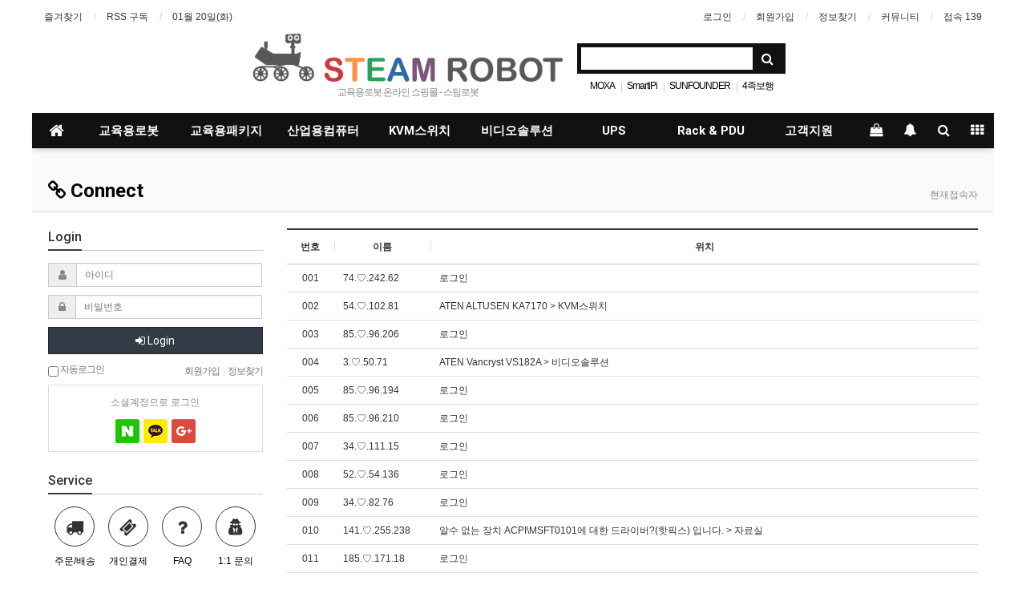

--- FILE ---
content_type: text/html; charset=utf-8
request_url: https://www.steamrobot.co.kr/bbs/current_connect.php
body_size: 17837
content:
<!doctype html>
<html lang="ko">
<head>
<meta charset="utf-8">
<meta http-equiv="imagetoolbar" content="no">
<meta http-equiv="X-UA-Compatible" content="IE=Edge">
<meta name="title" content="현재접속자 > 스팀로봇 - 우주탐사선을 보내게될 당신을 응원합니다." />
<meta name="publisher" content="스팀로봇 - 우주탐사선을 보내게될 당신을 응원합니다." />
<meta name="author" content="스팀로봇 - 우주탐사선을 보내게될 당신을 응원합니다." />
<meta name="robots" content="index,follow" />
<meta name="keywords" content="교육용로봇, 아두이노, 라즈베리파이, 어딥트, Adeept, 52Pi, 아르곤원, Argon40, SmartiCase, SmartiPi, 썬파운더, ATEN, KVM, MOXA, APC, UPS, RACK, 서버, SERVER, 산업용, Industrial, 시리얼, RS232, RS422, RS485, Embedded, 임베디드, 스팀로봇 - 우주탐사선을 보내게될 당신을 응원합니다." />
<meta name="description" content="교육용로봇 온라인 쇼핑몰 - 스팀로봇" />
<meta name="twitter:card" content="summary_large_image" />
<meta property="og:title" content="현재접속자 > 스팀로봇 - 우주탐사선을 보내게될 당신을 응원합니다." />
<meta property="og:site_name" content="스팀로봇 - 우주탐사선을 보내게될 당신을 응원합니다." />
<meta property="og:author" content="스팀로봇 - 우주탐사선을 보내게될 당신을 응원합니다." />
<meta property="og:type" content="" />
<meta property="og:image" content="https://www.steamrobot.co.kr/img/steamrobot_logo_small.png" />
<meta property="og:description" content="교육용로봇 온라인 쇼핑몰 - 스팀로봇" />
<meta property="og:url" content="http://www.steamrobot.co.kr/bbs/current_connect.php" />
<link rel="image_src" href="https://www.steamrobot.co.kr/img/steamrobot_logo_small.png" />
<link rel="canonical" href="http://www.steamrobot.co.kr/bbs/current_connect.php" />
<title>현재접속자 > 스팀로봇 - 우주탐사선을 보내게될 당신을 응원합니다.</title>
<link rel="stylesheet" href="https://www.steamrobot.co.kr/css/default.css?ver=180820">
<link rel="stylesheet" href="https://www.steamrobot.co.kr/css/apms.css?ver=180820">
<link rel="stylesheet" href="https://www.steamrobot.co.kr/plugin/apms/owlcarousel/owl.carousel.css?ver=180820">

<link rel="stylesheet" href="https://www.steamrobot.co.kr/thema/Basic/assets/bs3/css/bootstrap.min.css" type="text/css" class="thema-mode">
<link rel="stylesheet" href="https://www.steamrobot.co.kr/thema/Basic/colorset/Basic/colorset.css" type="text/css" class="thema-colorset">
<link rel="stylesheet" href="https://www.steamrobot.co.kr/thema/Basic/widget/basic-keyword/widget.css?ver=180820">
<link rel="stylesheet" href="https://www.steamrobot.co.kr/skin/connect/basic/style.css?ver=180820">
<link rel="stylesheet" href="https://www.steamrobot.co.kr/thema/Basic/widget/basic-outlogin/widget.css?ver=180820">
<link rel="stylesheet" href="https://www.steamrobot.co.kr/skin/member/basic/style.css?ver=180820">
<link rel="stylesheet" href="https://www.steamrobot.co.kr/thema/Basic/widget/basic-shop-event-slider/widget.css?ver=180820">
<link rel="stylesheet" href="https://www.steamrobot.co.kr/thema/Basic/widget/basic-post-list/widget.css?ver=180820">
<link rel="stylesheet" href="https://www.steamrobot.co.kr/thema/Basic/widget/basic-shop-post/widget.css?ver=180820">
<link rel="stylesheet" href="https://www.steamrobot.co.kr/thema/Basic/widget/basic-shop-banner-slider/widget.css?ver=180820">
<link rel="stylesheet" href="https://www.steamrobot.co.kr/thema/Basic/widget/basic-sidebar/widget.css?ver=180820">
<link rel="stylesheet" href="https://www.steamrobot.co.kr/css/level/basic.css?ver=180820">
<!--[if lte IE 8]>
<script src="https://www.steamrobot.co.kr/js/html5.js"></script>
<![endif]-->
<script>
// 자바스크립트에서 사용하는 전역변수 선언
var g5_url       = "https://www.steamrobot.co.kr";
var g5_bbs_url   = "https://www.steamrobot.co.kr/bbs";
var g5_is_member = "";
var g5_is_admin  = "";
var g5_is_mobile = "";
var g5_bo_table  = "";
var g5_sca       = "";
var g5_pim       = "";
var g5_editor    = "";
var g5_responsive    = "1";
var g5_cookie_domain = ".steamrobot.co.kr";
var g5_purl = "http://www.steamrobot.co.kr/bbs/current_connect.php";
</script>
<script src="https://www.steamrobot.co.kr/js/jquery-1.11.3.min.js"></script>
<script src="https://www.steamrobot.co.kr/js/jquery-migrate-1.2.1.min.js"></script>
<script src="https://www.steamrobot.co.kr/lang/korean/lang.js?ver=180820"></script>
<script src="https://www.steamrobot.co.kr/js/common.js?ver=180820"></script>
<script src="https://www.steamrobot.co.kr/js/wrest.js?ver=180820"></script>
<script src="https://www.steamrobot.co.kr/js/placeholders.min.js"></script>
<script src="https://www.steamrobot.co.kr/js/apms.js?ver=180820"></script>
<link rel="stylesheet" href="https://www.steamrobot.co.kr/js/font-awesome/css/font-awesome.min.css">
<script src="https://www.steamrobot.co.kr/plugin/apms/js/jquery.mobile.swipe.min.js?ver=180820"></script>
<script src="https://www.steamrobot.co.kr/plugin/apms/owlcarousel/owl.carousel.min.js?ver=180820"></script>
</head>
<body class="responsive is-pc">
	<h1 style="display:inline-block !important;position:absolute;top:0;left:0;margin:0 !important;padding:0 !important;font-size:0;line-height:0;border:0 !important;overflow:hidden !important">
	현재접속자 > 스팀로봇 - 우주탐사선을 보내게될 당신을 응원합니다.	</h1>
<style>
		.at-container {max-width:1200px;}
	.no-responsive .wrapper, .no-responsive .at-container-wide { min-width:1200px; }
	.no-responsive .boxed.wrapper, .no-responsive .at-container { width:1200px; }
	.at-menu .nav-height { height:44px; line-height:44px !important; }
	.pc-menu, .pc-menu .nav-full-back, .pc-menu .nav-full-height { height:44px; }
	.pc-menu .nav-top.nav-float .menu-a { padding:0px 25px; }
	.pc-menu .nav-top.nav-float .sub-1div::before { left: 25px; }
	.pc-menu .subm-w { width:170px; }
	@media all and (min-width:1200px) {
		.responsive .boxed.wrapper { max-width:1200px; }
	}
</style>

<div id="thema_wrapper" class="wrapper boxed ko">

	<!-- LNB -->
	<aside class="at-lnb">
		<div class="at-container">
			<!-- LNB Left -->
			<div class="pull-left">
				<ul>
					<li><a href="javascript:;" id="favorite">즐겨찾기</a></li>
					<li><a href="https://www.steamrobot.co.kr/rss/" target="_blank">RSS 구독</a></li>
						
					<li><a>01월 20일(화)</a></li>
				</ul>
			</div>
			<!-- LNB Right -->
			<div class="pull-right">
				<ul>
											<li><a href="https://www.steamrobot.co.kr/bbs/login.php?url=%2Fbbs%2Fcurrent_connect.php" onclick="sidebar_open('sidebar-user'); return false;">로그인</a></li>
						<li><a href="https://www.steamrobot.co.kr/bbs/register.php">회원가입</a></li>
						<li><a href="https://www.steamrobot.co.kr/bbs/password_lost.php" class="win_password_lost">정보찾기	</a></li>
																						<li><a href="https://www.steamrobot.co.kr/?ci=1">커뮤니티</a></li>
										<li><a href="https://www.steamrobot.co.kr/bbs/current_connect.php">접속 139</a></li>
									</ul>
			</div>
			<div class="clearfix"></div>
		</div>
	</aside>

	<!-- PC Header -->
	<header class="pc-header">
		<div class="at-container">
			<!-- PC Logo -->
			<div class="header-logo">
				<a href="https://www.steamrobot.co.kr">
					<img src="/img/steamrobot_logo_h150.png">
				</a>
				<span class="header-desc">
					교육용로봇 온라인 쇼핑몰 - 스팀로봇
				</span>
			</div>
			<!-- PC Search -->
			<div class="header-search">
				<form name="tsearch" method="get" onsubmit="return tsearch_submit(this);" role="form" class="form">
				<input type="hidden" name="url"	value="https://www.steamrobot.co.kr/shop/search.php">
					<div class="input-group input-group-sm">
						<input type="text" name="stx" class="form-control input-sm" value="">
						<span class="input-group-btn">
							<button type="submit" class="btn btn-sm"><i class="fa fa-search fa-lg"></i></button>
						</span>
					</div>
				</form>
				<div class="header-keyword">
					<div class="basic-keyword">
			<span class="stx">
						<a href="https://www.steamrobot.co.kr/shop/search.php?q=MOXA">MOXA</a>
		</span>
			<span class="stx">
							<span class="sp">|</span>
						<a href="https://www.steamrobot.co.kr/shop/search.php?q=+SmartiPi"> SmartiPi</a>
		</span>
			<span class="stx">
							<span class="sp">|</span>
						<a href="https://www.steamrobot.co.kr/shop/search.php?q=+SUNFOUNDER"> SUNFOUNDER</a>
		</span>
			<span class="stx">
							<span class="sp">|</span>
						<a href="https://www.steamrobot.co.kr/shop/search.php?q=+4%EC%A1%B1%EB%B3%B4%ED%96%89"> 4족보행</a>
		</span>
			<span class="stx">
							<span class="sp">|</span>
						<a href="https://www.steamrobot.co.kr/shop/search.php?q=%EC%8A%A4%EB%A7%88%ED%8A%B8%EC%B9%B4">스마트카</a>
		</span>
			<span class="stx">
							<span class="sp">|</span>
						<a href="https://www.steamrobot.co.kr/shop/search.php?q=%EB%9D%BC%EC%A6%88%EB%B2%A0%EB%A6%AC%ED%8C%8C%EC%9D%B4">라즈베리파이</a>
		</span>
			<span class="stx">
							<span class="sp">|</span>
						<a href="https://www.steamrobot.co.kr/shop/search.php?q=+4U"> 4U</a>
		</span>
			<span class="stx">
							<span class="sp">|</span>
						<a href="https://www.steamrobot.co.kr/shop/search.php?q=+FSP"> FSP</a>
		</span>
			<span class="stx">
							<span class="sp">|</span>
						<a href="https://www.steamrobot.co.kr/shop/search.php?q=+DFI"> DFI</a>
		</span>
			<span class="stx">
							<span class="sp">|</span>
						<a href="https://www.steamrobot.co.kr/shop/search.php?q=+%EC%95%84%EB%A5%B4%EA%B3%A4%EC%9B%90"> 아르곤원</a>
		</span>
	</div>
				</div>
			</div>
			<div class="clearfix"></div>
		</div>
	</header>

	<!-- Mobile Header -->
	<header class="m-header">
		<div class="at-container">
			<div class="header-wrap">
				<div class="header-icon">
					<a href="javascript:;" onclick="sidebar_open('sidebar-user');">
						<i class="fa fa-user"></i>
					</a>
				</div>
				<div class="header-logo en">
					<!-- Mobile Logo -->
					<a href="https://www.steamrobot.co.kr">
						<b>EXAmall</b>
					</a>
				</div>
				<div class="header-icon">
					<a href="javascript:;" onclick="sidebar_open('sidebar-search');">
						<i class="fa fa-search"></i>
					</a>
				</div>
			</div>
			<div class="clearfix"></div>
		</div>
	</header>

	<!-- Menu -->
	<nav class="at-menu">
		<!-- PC Menu -->
		<div class="pc-menu">
			<!-- Menu Button & Right Icon Menu -->
			<div class="at-container">
				<div class="nav-right nav-rw nav-height">
					<ul>
													<li class="nav-show">
								<a href="https://www.steamrobot.co.kr/shop/cart.php" onclick="sidebar_open('sidebar-cart'); return false;" data-original-title="<nobr>쇼핑</nobr>" data-toggle="tooltip" data-placement="top" data-html="true"> 
									<i class="fa fa-shopping-bag"></i>
																	</a>
							</li>
												<li>
							<a href="javascript:;" onclick="sidebar_open('sidebar-response');" data-original-title="<nobr>알림</nobr>" data-toggle="tooltip" data-placement="top" data-html="true">
								<i class="fa fa-bell"></i>
								<span class="label bg-orangered en" style="display:none;">
									<span class="msgCount">0</span>
								</span>
							</a>
						</li>
						<li>
							<a href="javascript:;" onclick="sidebar_open('sidebar-search');" data-original-title="<nobr>검색</nobr>" data-toggle="tooltip" data-placement="top" data-html="true">
								<i class="fa fa-search"></i>
							</a>
						</li>
						<li class="menu-all-icon" data-original-title="<nobr>전체메뉴</nobr>" data-toggle="tooltip" data-placement="top" data-html="true">
							<a href="javascript:;" data-toggle="collapse" data-target="#menu-all">
								<i class="fa fa-th"></i>
							</a>
						</li>
					</ul>
					<div class="clearfix"></div>
				</div>
			</div>
			

	<div class="nav-visible">
		<div class="at-container">
			<div class="nav-top nav-both nav-slide">
				<ul class="menu-ul">
				<li class="menu-li nav-home off">
					<a class="menu-a nav-height" href="https://www.steamrobot.co.kr">
						<i class="fa fa-home"></i>
					</a>
				</li>
									<li class="menu-li off">
						<a class="menu-a nav-height" href="https://www.steamrobot.co.kr/shop/list.php?ca_id=70">
							교육용로봇													</a>
													<div class="sub-slide sub-1div">
								<ul class="sub-1dul">
								
									
									<li class="sub-1dli off">
										<a href="https://www.steamrobot.co.kr/shop/list.php?ca_id=7020" class="sub-1da">
											아두이노																					</a>
																			</li>
								
									
									<li class="sub-1dli off">
										<a href="https://www.steamrobot.co.kr/shop/list.php?ca_id=7030" class="sub-1da">
											라즈베리파이																					</a>
																			</li>
								
									
									<li class="sub-1dli off">
										<a href="https://www.steamrobot.co.kr/shop/list.php?ca_id=70a0" class="sub-1da">
											Adeept																					</a>
																			</li>
								
									
									<li class="sub-1dli off">
										<a href="https://www.steamrobot.co.kr/shop/list.php?ca_id=7010" class="sub-1da">
											SunFounder																					</a>
																			</li>
								
									
									<li class="sub-1dli off">
										<a href="https://www.steamrobot.co.kr/shop/list.php?ca_id=70b0" class="sub-1da">
											Argon40																					</a>
																			</li>
								
									
									<li class="sub-1dli off">
										<a href="https://www.steamrobot.co.kr/shop/list.php?ca_id=7060" class="sub-1da">
											52Pi																					</a>
																			</li>
								
									
									<li class="sub-1dli off">
										<a href="https://www.steamrobot.co.kr/shop/list.php?ca_id=7070" class="sub-1da">
											SmartiCase																					</a>
																			</li>
								
									
									<li class="sub-1dli off">
										<a href="https://www.steamrobot.co.kr/shop/list.php?ca_id=7080" class="sub-1da">
											FLIRC																					</a>
																			</li>
								
									
									<li class="sub-1dli off">
										<a href="https://www.steamrobot.co.kr/shop/list.php?ca_id=7050" class="sub-1da">
											교육용자재																					</a>
																			</li>
																</ul>
							</div>
											</li>
									<li class="menu-li off">
						<a class="menu-a nav-height" href="https://www.steamrobot.co.kr/shop/list.php?ca_id=80">
							교육용패키지													</a>
											</li>
									<li class="menu-li off">
						<a class="menu-a nav-height" href="https://www.steamrobot.co.kr/shop/list.php?ca_id=90">
							산업용컴퓨터													</a>
													<div class="sub-slide sub-1div">
								<ul class="sub-1dul">
								
									
									<li class="sub-1dli off">
										<a href="https://www.steamrobot.co.kr/shop/list.php?ca_id=9010" class="sub-1da">
											산업용 샤시																					</a>
																			</li>
								
									
									<li class="sub-1dli off">
										<a href="https://www.steamrobot.co.kr/shop/list.php?ca_id=9020" class="sub-1da">
											산업용 보드																					</a>
																			</li>
								
									
									<li class="sub-1dli off">
										<a href="https://www.steamrobot.co.kr/shop/list.php?ca_id=9030" class="sub-1da">
											파워/쿨러																					</a>
																			</li>
																</ul>
							</div>
											</li>
									<li class="menu-li off">
						<a class="menu-a nav-height" href="https://www.steamrobot.co.kr/shop/list.php?ca_id=40">
							KVM스위치													</a>
													<div class="sub-slide sub-1div">
								<ul class="sub-1dul">
								
									
									<li class="sub-1dli off">
										<a href="https://www.steamrobot.co.kr/shop/list.php?ca_id=4010" class="sub-1da">
											2 포트																					</a>
																			</li>
								
									
									<li class="sub-1dli off">
										<a href="https://www.steamrobot.co.kr/shop/list.php?ca_id=4020" class="sub-1da">
											4 포트																					</a>
																			</li>
								
									
									<li class="sub-1dli off">
										<a href="https://www.steamrobot.co.kr/shop/list.php?ca_id=4030" class="sub-1da">
											8~16 포트																					</a>
																			</li>
								
									
									<li class="sub-1dli off">
										<a href="https://www.steamrobot.co.kr/shop/list.php?ca_id=4031" class="sub-1da">
											16 포트 ~																					</a>
																			</li>
								
									
									<li class="sub-1dli off">
										<a href="https://www.steamrobot.co.kr/shop/list.php?ca_id=4040" class="sub-1da">
											LCD KVM																					</a>
																			</li>
								
									
									<li class="sub-1dli off">
										<a href="https://www.steamrobot.co.kr/shop/list.php?ca_id=4050" class="sub-1da">
											Cat.5 KVM																					</a>
																			</li>
								
									
									<li class="sub-1dli off">
										<a href="https://www.steamrobot.co.kr/shop/list.php?ca_id=4060" class="sub-1da">
											Over the Net																					</a>
																			</li>
								
									
									<li class="sub-1dli off">
										<a href="https://www.steamrobot.co.kr/shop/list.php?ca_id=4070" class="sub-1da">
											KVM 연장기																					</a>
																			</li>
								
									
									<li class="sub-1dli off">
										<a href="https://www.steamrobot.co.kr/shop/list.php?ca_id=4080" class="sub-1da">
											KVM 모듈																					</a>
																			</li>
								
									
									<li class="sub-1dli off">
										<a href="https://www.steamrobot.co.kr/shop/list.php?ca_id=4085" class="sub-1da">
											USB 연장기																					</a>
																			</li>
								
									
									<li class="sub-1dli off">
										<a href="https://www.steamrobot.co.kr/shop/list.php?ca_id=4086" class="sub-1da">
											USB 멀티포트																					</a>
																			</li>
								
									
									<li class="sub-1dli off">
										<a href="https://www.steamrobot.co.kr/shop/list.php?ca_id=4087" class="sub-1da">
											USB 컨버터																					</a>
																			</li>
								
									
									<li class="sub-1dli off">
										<a href="https://www.steamrobot.co.kr/shop/list.php?ca_id=4088" class="sub-1da">
											USB 공유																					</a>
																			</li>
								
									
									<li class="sub-1dli off">
										<a href="https://www.steamrobot.co.kr/shop/list.php?ca_id=4090" class="sub-1da">
											KVM Cable																					</a>
																			</li>
								
									
									<li class="sub-1dli off">
										<a href="https://www.steamrobot.co.kr/shop/list.php?ca_id=40a0" class="sub-1da">
											액세서리																					</a>
																			</li>
								
									
									<li class="sub-1dli off">
										<a href="#" class="sub-1da sub-icon">
											호환표																					</a>
																					<div class="sub-slide sub-2div">
												<ul class="sub-2dul subm-w pull-left">					
																									
													
													<li class="sub-2dli off">
														<a href="http://www.netmaker.co.kr/sub4_1.html" class="sub-2da" target="_blank">
															케이블 호환표																													</a>
													</li>
																									
													
													<li class="sub-2dli off">
														<a href="http://www.netmaker.co.kr/sub4_8.html" class="sub-2da" target="_blank">
															아답터 호환표																													</a>
													</li>
																									
													
													<li class="sub-2dli off">
														<a href="http://www.netmaker.co.kr/sub4_3.html" class="sub-2da" target="_blank">
															모듈 호환표																													</a>
													</li>
																								</ul>
																								<div class="clearfix"></div>
											</div>
																			</li>
																</ul>
							</div>
											</li>
									<li class="menu-li off">
						<a class="menu-a nav-height" href="https://www.steamrobot.co.kr/shop/list.php?ca_id=30">
							비디오솔루션													</a>
													<div class="sub-slide sub-1div">
								<ul class="sub-1dul">
								
									
									<li class="sub-1dli off">
										<a href="https://www.steamrobot.co.kr/shop/list.php?ca_id=3010" class="sub-1da sub-icon">
											비디오 분배기																					</a>
																					<div class="sub-slide sub-2div">
												<ul class="sub-2dul subm-w pull-left">					
																									
													
													<li class="sub-2dli off">
														<a href="https://www.steamrobot.co.kr/shop/list.php?ca_id=301010" class="sub-2da">
															VGA																													</a>
													</li>
																									
													
													<li class="sub-2dli off">
														<a href="https://www.steamrobot.co.kr/shop/list.php?ca_id=301020" class="sub-2da">
															DVI																													</a>
													</li>
																									
													
													<li class="sub-2dli off">
														<a href="https://www.steamrobot.co.kr/shop/list.php?ca_id=301030" class="sub-2da">
															HDMI																													</a>
													</li>
																									
													
													<li class="sub-2dli off">
														<a href="https://www.steamrobot.co.kr/shop/list.php?ca_id=301040" class="sub-2da">
															DisplayPort(DP)																													</a>
													</li>
																									
													
													<li class="sub-2dli off">
														<a href="https://www.steamrobot.co.kr/shop/list.php?ca_id=301050" class="sub-2da">
															CAT5 방식																													</a>
													</li>
																								</ul>
																								<div class="clearfix"></div>
											</div>
																			</li>
								
									
									<li class="sub-1dli off">
										<a href="https://www.steamrobot.co.kr/shop/list.php?ca_id=3020" class="sub-1da">
											비디오 스위치																					</a>
																			</li>
								
									
									<li class="sub-1dli off">
										<a href="https://www.steamrobot.co.kr/shop/list.php?ca_id=3030" class="sub-1da">
											비디오 매트릭스																					</a>
																			</li>
								
									
									<li class="sub-1dli off">
										<a href="https://www.steamrobot.co.kr/shop/list.php?ca_id=3040" class="sub-1da">
											비디오 연장기																					</a>
																			</li>
								
									
									<li class="sub-1dli off">
										<a href="https://www.steamrobot.co.kr/shop/list.php?ca_id=3050" class="sub-1da">
											비디오 컨버터																					</a>
																			</li>
								
									
									<li class="sub-1dli off">
										<a href="https://www.steamrobot.co.kr/shop/list.php?ca_id=3060" class="sub-1da">
											HDMI 케이블																					</a>
																			</li>
																</ul>
							</div>
											</li>
									<li class="menu-li off">
						<a class="menu-a nav-height" href="https://www.steamrobot.co.kr/shop/list.php?ca_id=50">
							UPS													</a>
													<div class="sub-slide sub-1div">
								<ul class="sub-1dul">
								
									
									<li class="sub-1dli off">
										<a href="https://www.steamrobot.co.kr/shop/list.php?ca_id=5010" class="sub-1da">
											Back-UPS																					</a>
																			</li>
								
									
									<li class="sub-1dli off">
										<a href="https://www.steamrobot.co.kr/shop/list.php?ca_id=5035" class="sub-1da">
											Easy UPS																					</a>
																			</li>
								
									
									<li class="sub-1dli off">
										<a href="https://www.steamrobot.co.kr/shop/list.php?ca_id=5020" class="sub-1da">
											Smart-UPS																					</a>
																			</li>
								
									
									<li class="sub-1dli off">
										<a href="https://www.steamrobot.co.kr/shop/list.php?ca_id=5030" class="sub-1da">
											Smart-UPS RT																					</a>
																			</li>
								
									
									<li class="sub-1dli off">
										<a href="https://www.steamrobot.co.kr/shop/list.php?ca_id=5040" class="sub-1da">
											APC 정품 배터리																					</a>
																			</li>
								
									
									<li class="sub-1dli off">
										<a href="https://www.steamrobot.co.kr/shop/list.php?ca_id=5050" class="sub-1da">
											호환 배터리																					</a>
																			</li>
								
									
									<li class="sub-1dli off">
										<a href="https://www.steamrobot.co.kr/shop/list.php?ca_id=5060" class="sub-1da">
											UPS 주변기기																					</a>
																			</li>
								
									
									<li class="sub-1dli off">
										<a href="http://www.netmaker.co.kr/sub5_2.html" class="sub-1da" target="_blank">
											UPS 배터리 호환표																					</a>
																			</li>
								
									
									<li class="sub-1dli off">
										<a href="http://www.netmaker.co.kr/sub5_3.html" class="sub-1da" target="_blank">
											UPS 런타임 차트																					</a>
																			</li>
																</ul>
							</div>
											</li>
									<li class="menu-li off">
						<a class="menu-a nav-height" href="https://www.steamrobot.co.kr/shop/list.php?ca_id=60">
							Rack & PDU													</a>
													<div class="sub-slide sub-1div">
								<ul class="sub-1dul">
								
									
									<li class="sub-1dli off">
										<a href="https://www.steamrobot.co.kr/shop/list.php?ca_id=6010" class="sub-1da">
											APC RACK&PDU																					</a>
																			</li>
								
									
									<li class="sub-1dli off">
										<a href="https://www.steamrobot.co.kr/shop/list.php?ca_id=6020" class="sub-1da">
											2200mm																					</a>
																			</li>
								
									
									<li class="sub-1dli off">
										<a href="https://www.steamrobot.co.kr/shop/list.php?ca_id=6030" class="sub-1da">
											2000mm																					</a>
																			</li>
								
									
									<li class="sub-1dli off">
										<a href="https://www.steamrobot.co.kr/shop/list.php?ca_id=6040" class="sub-1da">
											1800mm																					</a>
																			</li>
								
									
									<li class="sub-1dli off">
										<a href="https://www.steamrobot.co.kr/shop/list.php?ca_id=6050" class="sub-1da">
											1600mm																					</a>
																			</li>
								
									
									<li class="sub-1dli off">
										<a href="https://www.steamrobot.co.kr/shop/list.php?ca_id=6060" class="sub-1da">
											1400mm																					</a>
																			</li>
								
									
									<li class="sub-1dli off">
										<a href="https://www.steamrobot.co.kr/shop/list.php?ca_id=6070" class="sub-1da">
											1200mm																					</a>
																			</li>
								
									
									<li class="sub-1dli off">
										<a href="https://www.steamrobot.co.kr/shop/list.php?ca_id=6080" class="sub-1da">
											1000mm																					</a>
																			</li>
								
									
									<li class="sub-1dli off">
										<a href="https://www.steamrobot.co.kr/shop/list.php?ca_id=6090" class="sub-1da">
											750mm																					</a>
																			</li>
								
									
									<li class="sub-1dli off">
										<a href="https://www.steamrobot.co.kr/shop/list.php?ca_id=60a0" class="sub-1da">
											500mm																					</a>
																			</li>
								
									
									<li class="sub-1dli off">
										<a href="https://www.steamrobot.co.kr/shop/list.php?ca_id=60b0" class="sub-1da">
											300mm																					</a>
																			</li>
								
									
									<li class="sub-1dli off">
										<a href="https://www.steamrobot.co.kr/shop/list.php?ca_id=60c0" class="sub-1da">
											악세사리																					</a>
																			</li>
																</ul>
							</div>
											</li>
									<li class="menu-li off">
						<a class="menu-a nav-height" href="https://www.steamrobot.co.kr/bbs/board.php?bo_table=free">
							고객지원													</a>
													<div class="sub-slide sub-1div">
								<ul class="sub-1dul">
								
									
									<li class="sub-1dli off">
										<a href="https://www.steamrobot.co.kr/bbs/board.php?bo_table=free" class="sub-1da">
											자유게시판																					</a>
																			</li>
								
									
									<li class="sub-1dli off">
										<a href="https://www.steamrobot.co.kr/bbs/board.php?bo_table=notice" class="sub-1da">
											공지사항																					</a>
																			</li>
								
									
									<li class="sub-1dli off">
										<a href="https://www.steamrobot.co.kr/bbs/board.php?bo_table=qa" class="sub-1da">
											질문답변																					</a>
																			</li>
								
									
									<li class="sub-1dli off">
										<a href="https://www.steamrobot.co.kr/bbs/board.php?bo_table=pds" class="sub-1da sub-icon">
											자료실																					</a>
																					<div class="sub-slide sub-2div">
												<ul class="sub-2dul subm-w pull-left">					
																									
													
													<li class="sub-2dli off">
														<a href="https://www.steamrobot.co.kr/bbs/board.php?bo_table=pds&sca=%EC%B9%B4%ED%83%88%EB%A1%9C%EA%B7%B8" class="sub-2da">
															카탈로그																													</a>
													</li>
																									
													
													<li class="sub-2dli off">
														<a href="https://www.steamrobot.co.kr/bbs/board.php?bo_table=pds&sca=%EC%9D%B8%EC%A6%9D%EC%84%9C" class="sub-2da">
															인증서																													</a>
													</li>
																									
													
													<li class="sub-2dli off">
														<a href="https://www.steamrobot.co.kr/bbs/board.php?bo_table=pds&sca=%EB%93%9C%EB%9D%BC%EC%9D%B4%EB%B2%84" class="sub-2da">
															드라이버																													</a>
													</li>
																									
													
													<li class="sub-2dli off">
														<a href="https://www.steamrobot.co.kr/bbs/board.php?bo_table=pds&sca=%EC%9C%A0%ED%8B%B8%EB%A6%AC%ED%8B%B0" class="sub-2da">
															유틸리티																													</a>
													</li>
																									
													
													<li class="sub-2dli off">
														<a href="https://www.steamrobot.co.kr/bbs/board.php?bo_table=pds&sca=%EC%95%84%EB%91%90%EC%9D%B4%EB%85%B8" class="sub-2da">
															아두이노																													</a>
													</li>
																								</ul>
																								<div class="clearfix"></div>
											</div>
																			</li>
								
									
									<li class="sub-1dli off">
										<a href="https://www.steamrobot.co.kr/bbs/board.php?bo_table=aten" class="sub-1da">
											ATEN 동영상																					</a>
																			</li>
								
									
									<li class="sub-1dli off">
										<a href="https://www.steamrobot.co.kr/bbs/board.php?bo_table=gallary" class="sub-1da">
											구축겔러리																					</a>
																			</li>
								
									
									<li class="sub-1dli off">
										<a href="https://www.steamrobot.co.kr/bbs/page.php?hid=waytocome" class="sub-1da">
											고객센터																					</a>
																			</li>
																</ul>
							</div>
											</li>
								<!-- 우측공간 확보용 -->
				<li class="menu-li nav-rw"><a>&nbsp;</a></li>
				</ul>
			</div><!-- .nav-top -->
		</div>	<!-- .nav-container -->
	</div><!-- .nav-visible -->

			<div class="clearfix"></div>
			<div class="nav-back"></div>
		</div><!-- .pc-menu -->

		<!-- PC All Menu -->
		<div class="pc-menu-all">
			<div id="menu-all" class="collapse">
				<div class="at-container table-responsive">
					<table class="table">
					<tr>
											<td class="off">
							<a class="menu-a" href="https://www.steamrobot.co.kr/shop/list.php?ca_id=70">
								교육용로봇															</a>
															<div class="sub-1div">
									<ul class="sub-1dul">
									
										
										<li class="sub-1dli off">
											<a href="https://www.steamrobot.co.kr/shop/list.php?ca_id=7020" class="sub-1da">
												아두이노																							</a>
										</li>
									
										
										<li class="sub-1dli off">
											<a href="https://www.steamrobot.co.kr/shop/list.php?ca_id=7030" class="sub-1da">
												라즈베리파이																							</a>
										</li>
									
										
										<li class="sub-1dli off">
											<a href="https://www.steamrobot.co.kr/shop/list.php?ca_id=70a0" class="sub-1da">
												Adeept																							</a>
										</li>
									
										
										<li class="sub-1dli off">
											<a href="https://www.steamrobot.co.kr/shop/list.php?ca_id=7010" class="sub-1da">
												SunFounder																							</a>
										</li>
									
										
										<li class="sub-1dli off">
											<a href="https://www.steamrobot.co.kr/shop/list.php?ca_id=70b0" class="sub-1da">
												Argon40																							</a>
										</li>
									
										
										<li class="sub-1dli off">
											<a href="https://www.steamrobot.co.kr/shop/list.php?ca_id=7060" class="sub-1da">
												52Pi																							</a>
										</li>
									
										
										<li class="sub-1dli off">
											<a href="https://www.steamrobot.co.kr/shop/list.php?ca_id=7070" class="sub-1da">
												SmartiCase																							</a>
										</li>
									
										
										<li class="sub-1dli off">
											<a href="https://www.steamrobot.co.kr/shop/list.php?ca_id=7080" class="sub-1da">
												FLIRC																							</a>
										</li>
									
										
										<li class="sub-1dli off">
											<a href="https://www.steamrobot.co.kr/shop/list.php?ca_id=7050" class="sub-1da">
												교육용자재																							</a>
										</li>
																		</ul>
								</div>
													</td>
											<td class="off">
							<a class="menu-a" href="https://www.steamrobot.co.kr/shop/list.php?ca_id=80">
								교육용패키지															</a>
													</td>
											<td class="off">
							<a class="menu-a" href="https://www.steamrobot.co.kr/shop/list.php?ca_id=90">
								산업용컴퓨터															</a>
															<div class="sub-1div">
									<ul class="sub-1dul">
									
										
										<li class="sub-1dli off">
											<a href="https://www.steamrobot.co.kr/shop/list.php?ca_id=9010" class="sub-1da">
												산업용 샤시																							</a>
										</li>
									
										
										<li class="sub-1dli off">
											<a href="https://www.steamrobot.co.kr/shop/list.php?ca_id=9020" class="sub-1da">
												산업용 보드																							</a>
										</li>
									
										
										<li class="sub-1dli off">
											<a href="https://www.steamrobot.co.kr/shop/list.php?ca_id=9030" class="sub-1da">
												파워/쿨러																							</a>
										</li>
																		</ul>
								</div>
													</td>
											<td class="off">
							<a class="menu-a" href="https://www.steamrobot.co.kr/shop/list.php?ca_id=40">
								KVM스위치															</a>
															<div class="sub-1div">
									<ul class="sub-1dul">
									
										
										<li class="sub-1dli off">
											<a href="https://www.steamrobot.co.kr/shop/list.php?ca_id=4010" class="sub-1da">
												2 포트																							</a>
										</li>
									
										
										<li class="sub-1dli off">
											<a href="https://www.steamrobot.co.kr/shop/list.php?ca_id=4020" class="sub-1da">
												4 포트																							</a>
										</li>
									
										
										<li class="sub-1dli off">
											<a href="https://www.steamrobot.co.kr/shop/list.php?ca_id=4030" class="sub-1da">
												8~16 포트																							</a>
										</li>
									
										
										<li class="sub-1dli off">
											<a href="https://www.steamrobot.co.kr/shop/list.php?ca_id=4031" class="sub-1da">
												16 포트 ~																							</a>
										</li>
									
										
										<li class="sub-1dli off">
											<a href="https://www.steamrobot.co.kr/shop/list.php?ca_id=4040" class="sub-1da">
												LCD KVM																							</a>
										</li>
									
										
										<li class="sub-1dli off">
											<a href="https://www.steamrobot.co.kr/shop/list.php?ca_id=4050" class="sub-1da">
												Cat.5 KVM																							</a>
										</li>
									
										
										<li class="sub-1dli off">
											<a href="https://www.steamrobot.co.kr/shop/list.php?ca_id=4060" class="sub-1da">
												Over the Net																							</a>
										</li>
									
										
										<li class="sub-1dli off">
											<a href="https://www.steamrobot.co.kr/shop/list.php?ca_id=4070" class="sub-1da">
												KVM 연장기																							</a>
										</li>
									
										
										<li class="sub-1dli off">
											<a href="https://www.steamrobot.co.kr/shop/list.php?ca_id=4080" class="sub-1da">
												KVM 모듈																							</a>
										</li>
									
										
										<li class="sub-1dli off">
											<a href="https://www.steamrobot.co.kr/shop/list.php?ca_id=4085" class="sub-1da">
												USB 연장기																							</a>
										</li>
									
										
										<li class="sub-1dli off">
											<a href="https://www.steamrobot.co.kr/shop/list.php?ca_id=4086" class="sub-1da">
												USB 멀티포트																							</a>
										</li>
									
										
										<li class="sub-1dli off">
											<a href="https://www.steamrobot.co.kr/shop/list.php?ca_id=4087" class="sub-1da">
												USB 컨버터																							</a>
										</li>
									
										
										<li class="sub-1dli off">
											<a href="https://www.steamrobot.co.kr/shop/list.php?ca_id=4088" class="sub-1da">
												USB 공유																							</a>
										</li>
									
										
										<li class="sub-1dli off">
											<a href="https://www.steamrobot.co.kr/shop/list.php?ca_id=4090" class="sub-1da">
												KVM Cable																							</a>
										</li>
									
										
										<li class="sub-1dli off">
											<a href="https://www.steamrobot.co.kr/shop/list.php?ca_id=40a0" class="sub-1da">
												액세서리																							</a>
										</li>
									
										
										<li class="sub-1dli off">
											<a href="#" class="sub-1da sub-icon">
												호환표																							</a>
										</li>
																		</ul>
								</div>
													</td>
											<td class="off">
							<a class="menu-a" href="https://www.steamrobot.co.kr/shop/list.php?ca_id=30">
								비디오솔루션															</a>
															<div class="sub-1div">
									<ul class="sub-1dul">
									
										
										<li class="sub-1dli off">
											<a href="https://www.steamrobot.co.kr/shop/list.php?ca_id=3010" class="sub-1da sub-icon">
												비디오 분배기																							</a>
										</li>
									
										
										<li class="sub-1dli off">
											<a href="https://www.steamrobot.co.kr/shop/list.php?ca_id=3020" class="sub-1da">
												비디오 스위치																							</a>
										</li>
									
										
										<li class="sub-1dli off">
											<a href="https://www.steamrobot.co.kr/shop/list.php?ca_id=3030" class="sub-1da">
												비디오 매트릭스																							</a>
										</li>
									
										
										<li class="sub-1dli off">
											<a href="https://www.steamrobot.co.kr/shop/list.php?ca_id=3040" class="sub-1da">
												비디오 연장기																							</a>
										</li>
									
										
										<li class="sub-1dli off">
											<a href="https://www.steamrobot.co.kr/shop/list.php?ca_id=3050" class="sub-1da">
												비디오 컨버터																							</a>
										</li>
									
										
										<li class="sub-1dli off">
											<a href="https://www.steamrobot.co.kr/shop/list.php?ca_id=3060" class="sub-1da">
												HDMI 케이블																							</a>
										</li>
																		</ul>
								</div>
													</td>
											<td class="off">
							<a class="menu-a" href="https://www.steamrobot.co.kr/shop/list.php?ca_id=50">
								UPS															</a>
															<div class="sub-1div">
									<ul class="sub-1dul">
									
										
										<li class="sub-1dli off">
											<a href="https://www.steamrobot.co.kr/shop/list.php?ca_id=5010" class="sub-1da">
												Back-UPS																							</a>
										</li>
									
										
										<li class="sub-1dli off">
											<a href="https://www.steamrobot.co.kr/shop/list.php?ca_id=5035" class="sub-1da">
												Easy UPS																							</a>
										</li>
									
										
										<li class="sub-1dli off">
											<a href="https://www.steamrobot.co.kr/shop/list.php?ca_id=5020" class="sub-1da">
												Smart-UPS																							</a>
										</li>
									
										
										<li class="sub-1dli off">
											<a href="https://www.steamrobot.co.kr/shop/list.php?ca_id=5030" class="sub-1da">
												Smart-UPS RT																							</a>
										</li>
									
										
										<li class="sub-1dli off">
											<a href="https://www.steamrobot.co.kr/shop/list.php?ca_id=5040" class="sub-1da">
												APC 정품 배터리																							</a>
										</li>
									
										
										<li class="sub-1dli off">
											<a href="https://www.steamrobot.co.kr/shop/list.php?ca_id=5050" class="sub-1da">
												호환 배터리																							</a>
										</li>
									
										
										<li class="sub-1dli off">
											<a href="https://www.steamrobot.co.kr/shop/list.php?ca_id=5060" class="sub-1da">
												UPS 주변기기																							</a>
										</li>
									
										
										<li class="sub-1dli off">
											<a href="http://www.netmaker.co.kr/sub5_2.html" class="sub-1da" target="_blank">
												UPS 배터리 호환표																							</a>
										</li>
									
										
										<li class="sub-1dli off">
											<a href="http://www.netmaker.co.kr/sub5_3.html" class="sub-1da" target="_blank">
												UPS 런타임 차트																							</a>
										</li>
																		</ul>
								</div>
													</td>
											<td class="off">
							<a class="menu-a" href="https://www.steamrobot.co.kr/shop/list.php?ca_id=60">
								Rack & PDU															</a>
															<div class="sub-1div">
									<ul class="sub-1dul">
									
										
										<li class="sub-1dli off">
											<a href="https://www.steamrobot.co.kr/shop/list.php?ca_id=6010" class="sub-1da">
												APC RACK&PDU																							</a>
										</li>
									
										
										<li class="sub-1dli off">
											<a href="https://www.steamrobot.co.kr/shop/list.php?ca_id=6020" class="sub-1da">
												2200mm																							</a>
										</li>
									
										
										<li class="sub-1dli off">
											<a href="https://www.steamrobot.co.kr/shop/list.php?ca_id=6030" class="sub-1da">
												2000mm																							</a>
										</li>
									
										
										<li class="sub-1dli off">
											<a href="https://www.steamrobot.co.kr/shop/list.php?ca_id=6040" class="sub-1da">
												1800mm																							</a>
										</li>
									
										
										<li class="sub-1dli off">
											<a href="https://www.steamrobot.co.kr/shop/list.php?ca_id=6050" class="sub-1da">
												1600mm																							</a>
										</li>
									
										
										<li class="sub-1dli off">
											<a href="https://www.steamrobot.co.kr/shop/list.php?ca_id=6060" class="sub-1da">
												1400mm																							</a>
										</li>
									
										
										<li class="sub-1dli off">
											<a href="https://www.steamrobot.co.kr/shop/list.php?ca_id=6070" class="sub-1da">
												1200mm																							</a>
										</li>
									
										
										<li class="sub-1dli off">
											<a href="https://www.steamrobot.co.kr/shop/list.php?ca_id=6080" class="sub-1da">
												1000mm																							</a>
										</li>
									
										
										<li class="sub-1dli off">
											<a href="https://www.steamrobot.co.kr/shop/list.php?ca_id=6090" class="sub-1da">
												750mm																							</a>
										</li>
									
										
										<li class="sub-1dli off">
											<a href="https://www.steamrobot.co.kr/shop/list.php?ca_id=60a0" class="sub-1da">
												500mm																							</a>
										</li>
									
										
										<li class="sub-1dli off">
											<a href="https://www.steamrobot.co.kr/shop/list.php?ca_id=60b0" class="sub-1da">
												300mm																							</a>
										</li>
									
										
										<li class="sub-1dli off">
											<a href="https://www.steamrobot.co.kr/shop/list.php?ca_id=60c0" class="sub-1da">
												악세사리																							</a>
										</li>
																		</ul>
								</div>
													</td>
					</tr><tr>
						<td class="off">
							<a class="menu-a" href="https://www.steamrobot.co.kr/bbs/board.php?bo_table=free">
								고객지원															</a>
															<div class="sub-1div">
									<ul class="sub-1dul">
									
										
										<li class="sub-1dli off">
											<a href="https://www.steamrobot.co.kr/bbs/board.php?bo_table=free" class="sub-1da">
												자유게시판																							</a>
										</li>
									
										
										<li class="sub-1dli off">
											<a href="https://www.steamrobot.co.kr/bbs/board.php?bo_table=notice" class="sub-1da">
												공지사항																							</a>
										</li>
									
										
										<li class="sub-1dli off">
											<a href="https://www.steamrobot.co.kr/bbs/board.php?bo_table=qa" class="sub-1da">
												질문답변																							</a>
										</li>
									
										
										<li class="sub-1dli off">
											<a href="https://www.steamrobot.co.kr/bbs/board.php?bo_table=pds" class="sub-1da sub-icon">
												자료실																							</a>
										</li>
									
										
										<li class="sub-1dli off">
											<a href="https://www.steamrobot.co.kr/bbs/board.php?bo_table=aten" class="sub-1da">
												ATEN 동영상																							</a>
										</li>
									
										
										<li class="sub-1dli off">
											<a href="https://www.steamrobot.co.kr/bbs/board.php?bo_table=gallary" class="sub-1da">
												구축겔러리																							</a>
										</li>
									
										
										<li class="sub-1dli off">
											<a href="https://www.steamrobot.co.kr/bbs/page.php?hid=waytocome" class="sub-1da">
												고객센터																							</a>
										</li>
																		</ul>
								</div>
													</td>
										</tr>
					</table>
					<div class="menu-all-btn">
						<div class="btn-group">
							<a class="btn btn-lightgray" href="https://www.steamrobot.co.kr"><i class="fa fa-home"></i></a>
							<a href="javascript:;" class="btn btn-lightgray" data-toggle="collapse" data-target="#menu-all"><i class="fa fa-times"></i></a>
						</div>
					</div>
				</div>
			</div>
		</div><!-- .pc-menu-all -->

		<!-- Mobile Menu -->
		<div class="m-menu">
			<div class="m-wrap">
	<div class="at-container">
		<div class="m-table en">
			<div class="m-icon">
				<a href="javascript:;" onclick="sidebar_open('sidebar-menu');"><i class="fa fa-bars"></i></a>
			</div>
							<div class="m-icon">
					<a href="https://www.steamrobot.co.kr/?ci=1">
													<i class="fa fa-commenting"></i>
							<span class="label bg-blue">BBS</span>
											</a>
				</div>
						<div class="m-list">
				<div class="m-nav" id="mobile_nav">
					<ul class="clearfix">
					<li>
						<a href="https://www.steamrobot.co.kr">메인</a>
					</li>
											<li>
							<a href="https://www.steamrobot.co.kr/shop/list.php?ca_id=70">
								교육용로봇															</a>
						</li>
											<li>
							<a href="https://www.steamrobot.co.kr/shop/list.php?ca_id=80">
								교육용패키지															</a>
						</li>
											<li>
							<a href="https://www.steamrobot.co.kr/shop/list.php?ca_id=90">
								산업용컴퓨터															</a>
						</li>
											<li>
							<a href="https://www.steamrobot.co.kr/shop/list.php?ca_id=40">
								KVM스위치															</a>
						</li>
											<li>
							<a href="https://www.steamrobot.co.kr/shop/list.php?ca_id=30">
								비디오솔루션															</a>
						</li>
											<li>
							<a href="https://www.steamrobot.co.kr/shop/list.php?ca_id=50">
								UPS															</a>
						</li>
											<li>
							<a href="https://www.steamrobot.co.kr/shop/list.php?ca_id=60">
								Rack & PDU															</a>
						</li>
											<li>
							<a href="https://www.steamrobot.co.kr/bbs/board.php?bo_table=free">
								고객지원															</a>
						</li>
										</ul>
				</div>
			</div>
							<div class="m-icon">
					<a href="https://www.steamrobot.co.kr/shop/cart.php" onclick="sidebar_open('sidebar-cart'); return false;"> 
						<i class="fa fa-shopping-bag"></i>
											</a>
				</div>
						<div class="m-icon">
				<a href="javascript:;" onclick="sidebar_open('sidebar-response');">
					<i class="fa fa-bell"></i>
					<span class="label bg-orangered en" style="display:none;">
						<span class="msgCount">0</span>
					</span>
				</a>
			</div>
		</div>
	</div>
</div>

<div class="clearfix"></div>

		</div><!-- .m-menu -->
	</nav><!-- .at-menu -->

	<div class="clearfix"></div>
	
			<div class="at-title">
			<div class="at-container">
				<div class="page-title en">
					<strong>
						<i class='fa fa-link'></i> Connect					</strong>
				</div>
									<div class="page-desc hidden-xs">
						현재접속자					</div>
								<div class="clearfix"></div>
			</div>
		</div>
	
	<div class="at-body">
					<div class="at-container">
							<div class="row at-row">
					<div class="col-md-9 pull-right at-col at-main">		
					
<div class="list-board">
	<div class="div-head border-black">
		<span class="num">번호</span>
		<span class="name">이름</span>
		<span class="subj">위치</span>
	</div>
	<ul id="list-container" class="board-list">
    		<li class="list-item">
			<div class="num">
				001			</div>
			<div class="name">
				<span class="ellipsis">74.♡.242.62</span>
			</div>
			<div class="subj">
				<span class="ellipsis">로그인</span>
			</div>
        </li>
    		<li class="list-item">
			<div class="num">
				002			</div>
			<div class="name">
				<span class="ellipsis">54.♡.102.81</span>
			</div>
			<div class="subj">
				<span class="ellipsis">ATEN ALTUSEN KA7170 > KVM스위치</span>
			</div>
        </li>
    		<li class="list-item">
			<div class="num">
				003			</div>
			<div class="name">
				<span class="ellipsis">85.♡.96.206</span>
			</div>
			<div class="subj">
				<span class="ellipsis">로그인</span>
			</div>
        </li>
    		<li class="list-item">
			<div class="num">
				004			</div>
			<div class="name">
				<span class="ellipsis">3.♡.50.71</span>
			</div>
			<div class="subj">
				<span class="ellipsis">ATEN Vancryst VS182A > 비디오솔루션</span>
			</div>
        </li>
    		<li class="list-item">
			<div class="num">
				005			</div>
			<div class="name">
				<span class="ellipsis">85.♡.96.194</span>
			</div>
			<div class="subj">
				<span class="ellipsis">로그인</span>
			</div>
        </li>
    		<li class="list-item">
			<div class="num">
				006			</div>
			<div class="name">
				<span class="ellipsis">85.♡.96.210</span>
			</div>
			<div class="subj">
				<span class="ellipsis">로그인</span>
			</div>
        </li>
    		<li class="list-item">
			<div class="num">
				007			</div>
			<div class="name">
				<span class="ellipsis">34.♡.111.15</span>
			</div>
			<div class="subj">
				<span class="ellipsis">로그인</span>
			</div>
        </li>
    		<li class="list-item">
			<div class="num">
				008			</div>
			<div class="name">
				<span class="ellipsis">52.♡.54.136</span>
			</div>
			<div class="subj">
				<span class="ellipsis">로그인</span>
			</div>
        </li>
    		<li class="list-item">
			<div class="num">
				009			</div>
			<div class="name">
				<span class="ellipsis">34.♡.82.76</span>
			</div>
			<div class="subj">
				<span class="ellipsis">로그인</span>
			</div>
        </li>
    		<li class="list-item">
			<div class="num">
				010			</div>
			<div class="name">
				<span class="ellipsis">141.♡.255.238</span>
			</div>
			<div class="subj">
				<span class="ellipsis">알수 없는 장치 ACPI\MSFT0101에 대한 드라이버?(핫픽스) 입니다. > 자료실</span>
			</div>
        </li>
    		<li class="list-item">
			<div class="num">
				011			</div>
			<div class="name">
				<span class="ellipsis">185.♡.171.18</span>
			</div>
			<div class="subj">
				<span class="ellipsis">로그인</span>
			</div>
        </li>
    		<li class="list-item">
			<div class="num">
				012			</div>
			<div class="name">
				<span class="ellipsis">52.♡.251.20</span>
			</div>
			<div class="subj">
				<span class="ellipsis">로그인</span>
			</div>
        </li>
    		<li class="list-item">
			<div class="num">
				013			</div>
			<div class="name">
				<span class="ellipsis">85.♡.96.193</span>
			</div>
			<div class="subj">
				<span class="ellipsis">로그인</span>
			</div>
        </li>
    		<li class="list-item">
			<div class="num">
				014			</div>
			<div class="name">
				<span class="ellipsis">40.♡.167.235</span>
			</div>
			<div class="subj">
				<span class="ellipsis">Adeept 어딥트 라즈베리파이 울티메이트 스타터 키트 (ADR005) > 교육용로봇</span>
			</div>
        </li>
    		<li class="list-item">
			<div class="num">
				015			</div>
			<div class="name">
				<span class="ellipsis">52.♡.218.219</span>
			</div>
			<div class="subj">
				<span class="ellipsis">로그인</span>
			</div>
        </li>
    		<li class="list-item">
			<div class="num">
				016			</div>
			<div class="name">
				<span class="ellipsis">100.♡.153.9</span>
			</div>
			<div class="subj">
				<span class="ellipsis">로그인</span>
			</div>
        </li>
    		<li class="list-item">
			<div class="num">
				017			</div>
			<div class="name">
				<span class="ellipsis">185.♡.171.14</span>
			</div>
			<div class="subj">
				<span class="ellipsis">로그인</span>
			</div>
        </li>
    		<li class="list-item">
			<div class="num">
				018			</div>
			<div class="name">
				<span class="ellipsis">34.♡.82.69</span>
			</div>
			<div class="subj">
				<span class="ellipsis">로그인</span>
			</div>
        </li>
    		<li class="list-item">
			<div class="num">
				019			</div>
			<div class="name">
				<span class="ellipsis">52.♡.152.231</span>
			</div>
			<div class="subj">
				<span class="ellipsis">로그인</span>
			</div>
        </li>
    		<li class="list-item">
			<div class="num">
				020			</div>
			<div class="name">
				<span class="ellipsis">85.♡.96.200</span>
			</div>
			<div class="subj">
				<span class="ellipsis">로그인</span>
			</div>
        </li>
    		<li class="list-item">
			<div class="num">
				021			</div>
			<div class="name">
				<span class="ellipsis">34.♡.82.72</span>
			</div>
			<div class="subj">
				<span class="ellipsis">로그인</span>
			</div>
        </li>
    		<li class="list-item">
			<div class="num">
				022			</div>
			<div class="name">
				<span class="ellipsis">34.♡.197.197</span>
			</div>
			<div class="subj">
				<span class="ellipsis">ATEN CL1000N > KVM스위치</span>
			</div>
        </li>
    		<li class="list-item">
			<div class="num">
				023			</div>
			<div class="name">
				<span class="ellipsis">185.♡.171.1</span>
			</div>
			<div class="subj">
				<span class="ellipsis">로그인</span>
			</div>
        </li>
    		<li class="list-item">
			<div class="num">
				024			</div>
			<div class="name">
				<span class="ellipsis">34.♡.82.79</span>
			</div>
			<div class="subj">
				<span class="ellipsis">로그인</span>
			</div>
        </li>
    		<li class="list-item">
			<div class="num">
				025			</div>
			<div class="name">
				<span class="ellipsis">107.♡.224.184</span>
			</div>
			<div class="subj">
				<span class="ellipsis">로그인</span>
			</div>
        </li>
    		<li class="list-item">
			<div class="num">
				026			</div>
			<div class="name">
				<span class="ellipsis">85.♡.96.207</span>
			</div>
			<div class="subj">
				<span class="ellipsis">로그인</span>
			</div>
        </li>
    		<li class="list-item">
			<div class="num">
				027			</div>
			<div class="name">
				<span class="ellipsis">18.♡.11.93</span>
			</div>
			<div class="subj">
				<span class="ellipsis">ATEN ALTUSEN KA7120 > KVM스위치</span>
			</div>
        </li>
    		<li class="list-item">
			<div class="num">
				028			</div>
			<div class="name">
				<span class="ellipsis">185.♡.171.13</span>
			</div>
			<div class="subj">
				<span class="ellipsis">로그인</span>
			</div>
        </li>
    		<li class="list-item">
			<div class="num">
				029			</div>
			<div class="name">
				<span class="ellipsis">40.♡.167.73</span>
			</div>
			<div class="subj">
				<span class="ellipsis">GUANGHSING GH-402SR 랙마운트 PICMG 4U 케이스 [재고보유] > 산업용컴퓨터</span>
			</div>
        </li>
    		<li class="list-item">
			<div class="num">
				030			</div>
			<div class="name">
				<span class="ellipsis">146.♡.178.23</span>
			</div>
			<div class="subj">
				<span class="ellipsis">ATEN UC232B 영문 데이터시트 및 메뉴얼 입니다. > 자료실</span>
			</div>
        </li>
    		<li class="list-item">
			<div class="num">
				031			</div>
			<div class="name">
				<span class="ellipsis">52.♡.218.25</span>
			</div>
			<div class="subj">
				<span class="ellipsis">로그인</span>
			</div>
        </li>
    		<li class="list-item">
			<div class="num">
				032			</div>
			<div class="name">
				<span class="ellipsis">54.♡.181.161</span>
			</div>
			<div class="subj">
				<span class="ellipsis">로그인</span>
			</div>
        </li>
    		<li class="list-item">
			<div class="num">
				033			</div>
			<div class="name">
				<span class="ellipsis">185.♡.171.8</span>
			</div>
			<div class="subj">
				<span class="ellipsis">로그인</span>
			</div>
        </li>
    		<li class="list-item">
			<div class="num">
				034			</div>
			<div class="name">
				<span class="ellipsis">85.♡.96.202</span>
			</div>
			<div class="subj">
				<span class="ellipsis">로그인</span>
			</div>
        </li>
    		<li class="list-item">
			<div class="num">
				035			</div>
			<div class="name">
				<span class="ellipsis">54.♡.90.224</span>
			</div>
			<div class="subj">
				<span class="ellipsis">로그인</span>
			</div>
        </li>
    		<li class="list-item">
			<div class="num">
				036			</div>
			<div class="name">
				<span class="ellipsis">34.♡.82.73</span>
			</div>
			<div class="subj">
				<span class="ellipsis">로그인</span>
			</div>
        </li>
    		<li class="list-item">
			<div class="num">
				037			</div>
			<div class="name">
				<span class="ellipsis">185.♡.171.6</span>
			</div>
			<div class="subj">
				<span class="ellipsis">로그인</span>
			</div>
        </li>
    		<li class="list-item">
			<div class="num">
				038			</div>
			<div class="name">
				<span class="ellipsis">185.♡.171.3</span>
			</div>
			<div class="subj">
				<span class="ellipsis">로그인</span>
			</div>
        </li>
    		<li class="list-item">
			<div class="num">
				039			</div>
			<div class="name">
				<span class="ellipsis">85.♡.96.203</span>
			</div>
			<div class="subj">
				<span class="ellipsis">로그인</span>
			</div>
        </li>
    		<li class="list-item">
			<div class="num">
				040			</div>
			<div class="name">
				<span class="ellipsis">34.♡.82.67</span>
			</div>
			<div class="subj">
				<span class="ellipsis">로그인</span>
			</div>
        </li>
    		<li class="list-item">
			<div class="num">
				041			</div>
			<div class="name">
				<span class="ellipsis">52.♡.76.156</span>
			</div>
			<div class="subj">
				<span class="ellipsis">ATEN Vancryst VS174 [호환 랙마운트브라켓 별매] > DVI</span>
			</div>
        </li>
    		<li class="list-item">
			<div class="num">
				042			</div>
			<div class="name">
				<span class="ellipsis">85.♡.96.196</span>
			</div>
			<div class="subj">
				<span class="ellipsis">로그인</span>
			</div>
        </li>
    		<li class="list-item">
			<div class="num">
				043			</div>
			<div class="name">
				<span class="ellipsis">98.♡.70.201</span>
			</div>
			<div class="subj">
				<span class="ellipsis">로그인</span>
			</div>
        </li>
    		<li class="list-item">
			<div class="num">
				044			</div>
			<div class="name">
				<span class="ellipsis">3.♡.180.70</span>
			</div>
			<div class="subj">
				<span class="ellipsis">로그인</span>
			</div>
        </li>
    		<li class="list-item">
			<div class="num">
				045			</div>
			<div class="name">
				<span class="ellipsis">185.♡.171.7</span>
			</div>
			<div class="subj">
				<span class="ellipsis">로그인</span>
			</div>
        </li>
    		<li class="list-item">
			<div class="num">
				046			</div>
			<div class="name">
				<span class="ellipsis">85.♡.96.208</span>
			</div>
			<div class="subj">
				<span class="ellipsis">로그인</span>
			</div>
        </li>
    		<li class="list-item">
			<div class="num">
				047			</div>
			<div class="name">
				<span class="ellipsis">62.♡.117.240</span>
			</div>
			<div class="subj">
				<span class="ellipsis">로그인</span>
			</div>
        </li>
    		<li class="list-item">
			<div class="num">
				048			</div>
			<div class="name">
				<span class="ellipsis">52.♡.15.103</span>
			</div>
			<div class="subj">
				<span class="ellipsis">로그인</span>
			</div>
        </li>
    		<li class="list-item">
			<div class="num">
				049			</div>
			<div class="name">
				<span class="ellipsis">44.♡.193.255</span>
			</div>
			<div class="subj">
				<span class="ellipsis">Arduino MKR Relay Proto Shield (TSX00003) > 자료실</span>
			</div>
        </li>
    		<li class="list-item">
			<div class="num">
				050			</div>
			<div class="name">
				<span class="ellipsis">34.♡.82.74</span>
			</div>
			<div class="subj">
				<span class="ellipsis">로그인</span>
			</div>
        </li>
    		<li class="list-item">
			<div class="num">
				051			</div>
			<div class="name">
				<span class="ellipsis">18.♡.238.178</span>
			</div>
			<div class="subj">
				<span class="ellipsis">로그인</span>
			</div>
        </li>
    		<li class="list-item">
			<div class="num">
				052			</div>
			<div class="name">
				<span class="ellipsis">52.♡.232.201</span>
			</div>
			<div class="subj">
				<span class="ellipsis">로그인</span>
			</div>
        </li>
    		<li class="list-item">
			<div class="num">
				053			</div>
			<div class="name">
				<span class="ellipsis">185.♡.171.2</span>
			</div>
			<div class="subj">
				<span class="ellipsis">로그인</span>
			</div>
        </li>
    		<li class="list-item">
			<div class="num">
				054			</div>
			<div class="name">
				<span class="ellipsis">52.♡.63.151</span>
			</div>
			<div class="subj">
				<span class="ellipsis">로그인</span>
			</div>
        </li>
    		<li class="list-item">
			<div class="num">
				055			</div>
			<div class="name">
				<span class="ellipsis">34.♡.82.66</span>
			</div>
			<div class="subj">
				<span class="ellipsis">로그인</span>
			</div>
        </li>
    		<li class="list-item">
			<div class="num">
				056			</div>
			<div class="name">
				<span class="ellipsis">3.♡.70.171</span>
			</div>
			<div class="subj">
				<span class="ellipsis">2024년 추석 연휴 택배 마감 안내 > 공지사항</span>
			</div>
        </li>
    		<li class="list-item">
			<div class="num">
				057			</div>
			<div class="name">
				<span class="ellipsis">185.♡.171.16</span>
			</div>
			<div class="subj">
				<span class="ellipsis">로그인</span>
			</div>
        </li>
    		<li class="list-item">
			<div class="num">
				058			</div>
			<div class="name">
				<span class="ellipsis">54.♡.89.26</span>
			</div>
			<div class="subj">
				<span class="ellipsis">비디오 컨버터 리스트</span>
			</div>
        </li>
    		<li class="list-item">
			<div class="num">
				059			</div>
			<div class="name">
				<span class="ellipsis">44.♡.106.171</span>
			</div>
			<div class="subj">
				<span class="ellipsis">로그인</span>
			</div>
        </li>
    		<li class="list-item">
			<div class="num">
				060			</div>
			<div class="name">
				<span class="ellipsis">34.♡.82.70</span>
			</div>
			<div class="subj">
				<span class="ellipsis">로그인</span>
			</div>
        </li>
    		<li class="list-item">
			<div class="num">
				061			</div>
			<div class="name">
				<span class="ellipsis">85.♡.96.199</span>
			</div>
			<div class="subj">
				<span class="ellipsis">로그인</span>
			</div>
        </li>
    		<li class="list-item">
			<div class="num">
				062			</div>
			<div class="name">
				<span class="ellipsis">18.♡.24.238</span>
			</div>
			<div class="subj">
				<span class="ellipsis">로그인</span>
			</div>
        </li>
    		<li class="list-item">
			<div class="num">
				063			</div>
			<div class="name">
				<span class="ellipsis">185.♡.171.11</span>
			</div>
			<div class="subj">
				<span class="ellipsis">UPS 리스트</span>
			</div>
        </li>
    		<li class="list-item">
			<div class="num">
				064			</div>
			<div class="name">
				<span class="ellipsis">18.♡.36.1</span>
			</div>
			<div class="subj">
				<span class="ellipsis">로그인</span>
			</div>
        </li>
    		<li class="list-item">
			<div class="num">
				065			</div>
			<div class="name">
				<span class="ellipsis">18.♡.148.239</span>
			</div>
			<div class="subj">
				<span class="ellipsis">교육용패키지 리스트</span>
			</div>
        </li>
    		<li class="list-item">
			<div class="num">
				066			</div>
			<div class="name">
				<span class="ellipsis">54.♡.238.89</span>
			</div>
			<div class="subj">
				<span class="ellipsis">로그인</span>
			</div>
        </li>
    		<li class="list-item">
			<div class="num">
				067			</div>
			<div class="name">
				<span class="ellipsis">52.♡.144.225</span>
			</div>
			<div class="subj">
				<span class="ellipsis">교육용로봇 리스트</span>
			</div>
        </li>
    		<li class="list-item">
			<div class="num">
				068			</div>
			<div class="name">
				<span class="ellipsis">98.♡.131.195</span>
			</div>
			<div class="subj">
				<span class="ellipsis">52Pi 리스트</span>
			</div>
        </li>
    		<li class="list-item">
			<div class="num">
				069			</div>
			<div class="name">
				<span class="ellipsis">54.♡.82.195</span>
			</div>
			<div class="subj">
				<span class="ellipsis">LCD 콘솔 리스트</span>
			</div>
        </li>
    		<li class="list-item">
			<div class="num">
				070			</div>
			<div class="name">
				<span class="ellipsis">3.♡.215.150</span>
			</div>
			<div class="subj">
				<span class="ellipsis">8~16 포트 리스트</span>
			</div>
        </li>
    		<li class="list-item">
			<div class="num">
				071			</div>
			<div class="name">
				<span class="ellipsis">54.♡.152.179</span>
			</div>
			<div class="subj">
				<span class="ellipsis">교육용로봇 리스트</span>
			</div>
        </li>
    		<li class="list-item">
			<div class="num">
				072			</div>
			<div class="name">
				<span class="ellipsis">3.♡.85.234</span>
			</div>
			<div class="subj">
				<span class="ellipsis">로그인</span>
			</div>
        </li>
    		<li class="list-item">
			<div class="num">
				073			</div>
			<div class="name">
				<span class="ellipsis">23.♡.213.182</span>
			</div>
			<div class="subj">
				<span class="ellipsis">로그인</span>
			</div>
        </li>
    		<li class="list-item">
			<div class="num">
				074			</div>
			<div class="name">
				<span class="ellipsis">184.♡.239.35</span>
			</div>
			<div class="subj">
				<span class="ellipsis">로그인</span>
			</div>
        </li>
    		<li class="list-item">
			<div class="num">
				075			</div>
			<div class="name">
				<span class="ellipsis">52.♡.144.235</span>
			</div>
			<div class="subj">
				<span class="ellipsis">Smart-UPS 리스트</span>
			</div>
        </li>
    		<li class="list-item">
			<div class="num">
				076			</div>
			<div class="name">
				<span class="ellipsis">185.♡.171.19</span>
			</div>
			<div class="subj">
				<span class="ellipsis">로그인</span>
			</div>
        </li>
    		<li class="list-item">
			<div class="num">
				077			</div>
			<div class="name">
				<span class="ellipsis">54.♡.82.217</span>
			</div>
			<div class="subj">
				<span class="ellipsis">교육용로봇 리스트</span>
			</div>
        </li>
    		<li class="list-item">
			<div class="num">
				078			</div>
			<div class="name">
				<span class="ellipsis">34.♡.163.103</span>
			</div>
			<div class="subj">
				<span class="ellipsis">Adeept 리스트</span>
			</div>
        </li>
    		<li class="list-item">
			<div class="num">
				079			</div>
			<div class="name">
				<span class="ellipsis">18.♡.58.238</span>
			</div>
			<div class="subj">
				<span class="ellipsis">로그인</span>
			</div>
        </li>
    		<li class="list-item">
			<div class="num">
				080			</div>
			<div class="name">
				<span class="ellipsis">43.♡.224.244</span>
			</div>
			<div class="subj">
				<span class="ellipsis">[정품] 아두이노 Arduino MKR ETH Shield (ASX00006) > 아두이노</span>
			</div>
        </li>
    		<li class="list-item">
			<div class="num">
				081			</div>
			<div class="name">
				<span class="ellipsis">3.♡.82.72</span>
			</div>
			<div class="subj">
				<span class="ellipsis">로그인</span>
			</div>
        </li>
    		<li class="list-item">
			<div class="num">
				082			</div>
			<div class="name">
				<span class="ellipsis">44.♡.210.112</span>
			</div>
			<div class="subj">
				<span class="ellipsis">로그인</span>
			</div>
        </li>
    		<li class="list-item">
			<div class="num">
				083			</div>
			<div class="name">
				<span class="ellipsis">3.♡.215.92</span>
			</div>
			<div class="subj">
				<span class="ellipsis">Argon40 리스트</span>
			</div>
        </li>
    		<li class="list-item">
			<div class="num">
				084			</div>
			<div class="name">
				<span class="ellipsis">3.♡.190.107</span>
			</div>
			<div class="subj">
				<span class="ellipsis">1200mm 리스트</span>
			</div>
        </li>
    		<li class="list-item">
			<div class="num">
				085			</div>
			<div class="name">
				<span class="ellipsis">3.♡.213.161</span>
			</div>
			<div class="subj">
				<span class="ellipsis">2023년 추석 연휴 택배 마감 안내 > 공지사항</span>
			</div>
        </li>
    		<li class="list-item">
			<div class="num">
				086			</div>
			<div class="name">
				<span class="ellipsis">52.♡.144.163</span>
			</div>
			<div class="subj">
				<span class="ellipsis">KVM스위치 리스트</span>
			</div>
        </li>
    		<li class="list-item">
			<div class="num">
				087			</div>
			<div class="name">
				<span class="ellipsis">3.♡.9.97</span>
			</div>
			<div class="subj">
				<span class="ellipsis">비디오솔루션 리스트</span>
			</div>
        </li>
    		<li class="list-item">
			<div class="num">
				088			</div>
			<div class="name">
				<span class="ellipsis">85.♡.96.197</span>
			</div>
			<div class="subj">
				<span class="ellipsis">로그인</span>
			</div>
        </li>
    		<li class="list-item">
			<div class="num">
				089			</div>
			<div class="name">
				<span class="ellipsis">54.♡.56.1</span>
			</div>
			<div class="subj">
				<span class="ellipsis">비디오솔루션 리스트</span>
			</div>
        </li>
    		<li class="list-item">
			<div class="num">
				090			</div>
			<div class="name">
				<span class="ellipsis">34.♡.82.77</span>
			</div>
			<div class="subj">
				<span class="ellipsis">로그인</span>
			</div>
        </li>
    		<li class="list-item">
			<div class="num">
				091			</div>
			<div class="name">
				<span class="ellipsis">107.♡.181.148</span>
			</div>
			<div class="subj">
				<span class="ellipsis">비디오솔루션 리스트</span>
			</div>
        </li>
    		<li class="list-item">
			<div class="num">
				092			</div>
			<div class="name">
				<span class="ellipsis">18.♡.201.119</span>
			</div>
			<div class="subj">
				<span class="ellipsis">비디오솔루션 리스트</span>
			</div>
        </li>
    		<li class="list-item">
			<div class="num">
				093			</div>
			<div class="name">
				<span class="ellipsis">35.♡.119.108</span>
			</div>
			<div class="subj">
				<span class="ellipsis">LCD KVM 리스트</span>
			</div>
        </li>
    		<li class="list-item">
			<div class="num">
				094			</div>
			<div class="name">
				<span class="ellipsis">34.♡.82.68</span>
			</div>
			<div class="subj">
				<span class="ellipsis">로그인</span>
			</div>
        </li>
    		<li class="list-item">
			<div class="num">
				095			</div>
			<div class="name">
				<span class="ellipsis">85.♡.96.195</span>
			</div>
			<div class="subj">
				<span class="ellipsis">로그인</span>
			</div>
        </li>
    		<li class="list-item">
			<div class="num">
				096			</div>
			<div class="name">
				<span class="ellipsis">185.♡.171.10</span>
			</div>
			<div class="subj">
				<span class="ellipsis">로그인</span>
			</div>
        </li>
    		<li class="list-item">
			<div class="num">
				097			</div>
			<div class="name">
				<span class="ellipsis">40.♡.167.158</span>
			</div>
			<div class="subj">
				<span class="ellipsis">로그인</span>
			</div>
        </li>
    		<li class="list-item">
			<div class="num">
				098			</div>
			<div class="name">
				<span class="ellipsis">100.♡.107.38</span>
			</div>
			<div class="subj">
				<span class="ellipsis">KVM스위치 리스트</span>
			</div>
        </li>
    		<li class="list-item">
			<div class="num">
				099			</div>
			<div class="name">
				<span class="ellipsis">44.♡.102.198</span>
			</div>
			<div class="subj">
				<span class="ellipsis">로그인</span>
			</div>
        </li>
    		<li class="list-item">
			<div class="num">
				100			</div>
			<div class="name">
				<span class="ellipsis">54.♡.169.196</span>
			</div>
			<div class="subj">
				<span class="ellipsis">KVM스위치 리스트</span>
			</div>
        </li>
    		<li class="list-item">
			<div class="num">
				101			</div>
			<div class="name">
				<span class="ellipsis">23.♡.137.202</span>
			</div>
			<div class="subj">
				<span class="ellipsis">Back-UPS 리스트</span>
			</div>
        </li>
    		<li class="list-item">
			<div class="num">
				102			</div>
			<div class="name">
				<span class="ellipsis">54.♡.191.179</span>
			</div>
			<div class="subj">
				<span class="ellipsis">KVM스위치 리스트</span>
			</div>
        </li>
    		<li class="list-item">
			<div class="num">
				103			</div>
			<div class="name">
				<span class="ellipsis">52.♡.46.142</span>
			</div>
			<div class="subj">
				<span class="ellipsis">KVM스위치 리스트</span>
			</div>
        </li>
    		<li class="list-item">
			<div class="num">
				104			</div>
			<div class="name">
				<span class="ellipsis">3.♡.171.106</span>
			</div>
			<div class="subj">
				<span class="ellipsis">Back-UPS 리스트</span>
			</div>
        </li>
    		<li class="list-item">
			<div class="num">
				105			</div>
			<div class="name">
				<span class="ellipsis">98.♡.10.183</span>
			</div>
			<div class="subj">
				<span class="ellipsis">ATEN CS82A [호환 랙마운트브라켓 별매] (1000000031)</span>
			</div>
        </li>
    		<li class="list-item">
			<div class="num">
				106			</div>
			<div class="name">
				<span class="ellipsis">50.♡.102.70</span>
			</div>
			<div class="subj">
				<span class="ellipsis">로그인</span>
			</div>
        </li>
    		<li class="list-item">
			<div class="num">
				107			</div>
			<div class="name">
				<span class="ellipsis">44.♡.232.55</span>
			</div>
			<div class="subj">
				<span class="ellipsis">ATEN CS82A [호환 랙마운트브라켓 별매] (1000000031)</span>
			</div>
        </li>
    		<li class="list-item">
			<div class="num">
				108			</div>
			<div class="name">
				<span class="ellipsis">34.♡.114.170</span>
			</div>
			<div class="subj">
				<span class="ellipsis">ATEN CS82A [호환 랙마운트브라켓 별매] (1000000031)</span>
			</div>
        </li>
    		<li class="list-item">
			<div class="num">
				109			</div>
			<div class="name">
				<span class="ellipsis">3.♡.146.193</span>
			</div>
			<div class="subj">
				<span class="ellipsis">로그인</span>
			</div>
        </li>
    		<li class="list-item">
			<div class="num">
				110			</div>
			<div class="name">
				<span class="ellipsis">107.♡.62.75</span>
			</div>
			<div class="subj">
				<span class="ellipsis">로그인</span>
			</div>
        </li>
    		<li class="list-item">
			<div class="num">
				111			</div>
			<div class="name">
				<span class="ellipsis">85.♡.96.205</span>
			</div>
			<div class="subj">
				<span class="ellipsis">로그인</span>
			</div>
        </li>
    		<li class="list-item">
			<div class="num">
				112			</div>
			<div class="name">
				<span class="ellipsis">34.♡.114.237</span>
			</div>
			<div class="subj">
				<span class="ellipsis">로그인</span>
			</div>
        </li>
    		<li class="list-item">
			<div class="num">
				113			</div>
			<div class="name">
				<span class="ellipsis">3.♡.181.86</span>
			</div>
			<div class="subj">
				<span class="ellipsis">로그인</span>
			</div>
        </li>
    		<li class="list-item">
			<div class="num">
				114			</div>
			<div class="name">
				<span class="ellipsis">52.♡.113.104</span>
			</div>
			<div class="subj">
				<span class="ellipsis">로그인</span>
			</div>
        </li>
    		<li class="list-item">
			<div class="num">
				115			</div>
			<div class="name">
				<span class="ellipsis">50.♡.193.48</span>
			</div>
			<div class="subj">
				<span class="ellipsis">교육용로봇 리스트</span>
			</div>
        </li>
    		<li class="list-item">
			<div class="num">
				116			</div>
			<div class="name">
				<span class="ellipsis">185.♡.171.12</span>
			</div>
			<div class="subj">
				<span class="ellipsis">로그인</span>
			</div>
        </li>
    		<li class="list-item">
			<div class="num">
				117			</div>
			<div class="name">
				<span class="ellipsis">34.♡.82.75</span>
			</div>
			<div class="subj">
				<span class="ellipsis">로그인</span>
			</div>
        </li>
    		<li class="list-item">
			<div class="num">
				118			</div>
			<div class="name">
				<span class="ellipsis">52.♡.191.202</span>
			</div>
			<div class="subj">
				<span class="ellipsis">교육용로봇 리스트</span>
			</div>
        </li>
    		<li class="list-item">
			<div class="num">
				119			</div>
			<div class="name">
				<span class="ellipsis">34.♡.181.240</span>
			</div>
			<div class="subj">
				<span class="ellipsis">교육용로봇 리스트</span>
			</div>
        </li>
    		<li class="list-item">
			<div class="num">
				120			</div>
			<div class="name">
				<span class="ellipsis">3.♡.223.61</span>
			</div>
			<div class="subj">
				<span class="ellipsis">교육용로봇 리스트</span>
			</div>
        </li>
    		<li class="list-item">
			<div class="num">
				121			</div>
			<div class="name">
				<span class="ellipsis">52.♡.92.83</span>
			</div>
			<div class="subj">
				<span class="ellipsis">교육용로봇 리스트</span>
			</div>
        </li>
    		<li class="list-item">
			<div class="num">
				122			</div>
			<div class="name">
				<span class="ellipsis">98.♡.200.43</span>
			</div>
			<div class="subj">
				<span class="ellipsis">로그인</span>
			</div>
        </li>
    		<li class="list-item">
			<div class="num">
				123			</div>
			<div class="name">
				<span class="ellipsis">3.♡.174.110</span>
			</div>
			<div class="subj">
				<span class="ellipsis">로그인</span>
			</div>
        </li>
    		<li class="list-item">
			<div class="num">
				124			</div>
			<div class="name">
				<span class="ellipsis">23.♡.104.107</span>
			</div>
			<div class="subj">
				<span class="ellipsis">오류안내 페이지</span>
			</div>
        </li>
    		<li class="list-item">
			<div class="num">
				125			</div>
			<div class="name">
				<span class="ellipsis">52.♡.216.196</span>
			</div>
			<div class="subj">
				<span class="ellipsis">라즈베리파이 리스트</span>
			</div>
        </li>
    		<li class="list-item">
			<div class="num">
				126			</div>
			<div class="name">
				<span class="ellipsis">54.♡.185.255</span>
			</div>
			<div class="subj">
				<span class="ellipsis">라즈베리파이 리스트</span>
			</div>
        </li>
    		<li class="list-item">
			<div class="num">
				127			</div>
			<div class="name">
				<span class="ellipsis">54.♡.63.52</span>
			</div>
			<div class="subj">
				<span class="ellipsis">KVM스위치 리스트</span>
			</div>
        </li>
    		<li class="list-item">
			<div class="num">
				128			</div>
			<div class="name">
				<span class="ellipsis">44.♡.65.8</span>
			</div>
			<div class="subj">
				<span class="ellipsis">ATEN Vancryst 2L-8P80 HDMI 광케이블 (80미터) [5개 재고보유] > 비디오솔루션</span>
			</div>
        </li>
    		<li class="list-item">
			<div class="num">
				129			</div>
			<div class="name">
				<span class="ellipsis">34.♡.156.153</span>
			</div>
			<div class="subj">
				<span class="ellipsis">KVM스위치 리스트</span>
			</div>
        </li>
    		<li class="list-item">
			<div class="num">
				130			</div>
			<div class="name">
				<span class="ellipsis">44.♡.207.36</span>
			</div>
			<div class="subj">
				<span class="ellipsis">KVM스위치 리스트</span>
			</div>
        </li>
    		<li class="list-item">
			<div class="num">
				131			</div>
			<div class="name">
				<span class="ellipsis">23.♡.212.212</span>
			</div>
			<div class="subj">
				<span class="ellipsis">KVM스위치 리스트</span>
			</div>
        </li>
    		<li class="list-item">
			<div class="num">
				132			</div>
			<div class="name">
				<span class="ellipsis">54.♡.0.91</span>
			</div>
			<div class="subj">
				<span class="ellipsis">비디오 컨버터 리스트</span>
			</div>
        </li>
    		<li class="list-item">
			<div class="num">
				133			</div>
			<div class="name">
				<span class="ellipsis">211.♡.245.214</span>
			</div>
			<div class="subj">
				<span class="ellipsis">SunFounder 썬파운더 라즈베리파이 PiCar-X 자동차 키트 (CN0351D) #CN0270D후속모델 > SunFounder</span>
			</div>
        </li>
    		<li class="list-item">
			<div class="num">
				134			</div>
			<div class="name">
				<span class="ellipsis">54.♡.182.90</span>
			</div>
			<div class="subj">
				<span class="ellipsis">KVM스위치 리스트</span>
			</div>
        </li>
    		<li class="list-item">
			<div class="num">
				135			</div>
			<div class="name">
				<span class="ellipsis">23.♡.99.55</span>
			</div>
			<div class="subj">
				<span class="ellipsis">UPS 리스트</span>
			</div>
        </li>
    		<li class="list-item">
			<div class="num">
				136			</div>
			<div class="name">
				<span class="ellipsis">100.♡.164.178</span>
			</div>
			<div class="subj">
				<span class="ellipsis">1200mm 리스트</span>
			</div>
        </li>
    		<li class="list-item">
			<div class="num">
				137			</div>
			<div class="name">
				<span class="ellipsis">185.♡.171.9</span>
			</div>
			<div class="subj">
				<span class="ellipsis">KVM스위치 리스트</span>
			</div>
        </li>
    		<li class="list-item">
			<div class="num">
				138			</div>
			<div class="name">
				<span class="ellipsis">100.♡.155.89</span>
			</div>
			<div class="subj">
				<span class="ellipsis">UPS 리스트</span>
			</div>
        </li>
    		<li class="list-item">
			<div class="num">
				139			</div>
			<div class="name">
				<span class="ellipsis">34.♡.200.207</span>
			</div>
			<div class="subj">
				<span class="ellipsis">UPS 리스트</span>
			</div>
        </li>
        </ul>
	</div>


<div class="h30"></div>
<script src="https://www.steamrobot.co.kr/js/sns.js"></script>
<script type="text/javascript" src="//wcs.naver.net/wcslog.js"></script>
<script type="text/javascript">
if(!wcs_add) var wcs_add = {};
wcs_add["wa"] = "cc06d5373807";
wcs_do();
</script>										</div>
					<div class="col-md-3 pull-left at-col at-side">
						<style>
	.widget-side .div-title-underbar { margin-bottom:15px; }
	.widget-side .div-title-underbar span { padding-bottom:4px; }
	.widget-side .div-title-underbar span b { font-weight:500; }
	.widget-box { margin-bottom:25px; }
</style>

<div class="widget-side">

			<div class="hidden-sm hidden-xs">
			<!-- 로그인 시작 -->
			<div class="div-title-underbar">
				<span class="div-title-underbar-bold border-navy font-16 en">
					<b>Login</b>
				</span>
			</div>

			<div class="widget-box">
				<div class="basic-outlogin">
	
		<form id="basic_outlogin" name="basic_outlogin" method="post" action="https://www.steamrobot.co.kr/bbs/login_check.php" autocomplete="off" role="form" class="form" onsubmit="return basic_outlogin_form(this);">
		<input type="hidden" name="url" value="%2Fbbs%2Fcurrent_connect.php">
			<div class="form-group">	
				<div class="input-group">
					<span class="input-group-addon"><i class="fa fa-user gray"></i></span>
					<input type="text" name="mb_id" id="outlogin_mb_id" class="form-control input-sm" placeholder="아이디" tabindex="21">
				</div>
			</div>
			<div class="form-group">	
				<div class="input-group">
					<span class="input-group-addon"><i class="fa fa-lock gray"></i></span>
					<input type="password" name="mb_password" id="outlogin_mb_password" class="form-control input-sm" placeholder="비밀번호" tabindex="22">
				</div>
			</div>
			<div class="form-group">
				<button type="submit" class="btn btn-navy btn-block en" tabindex="23">
					<i class="fa fa-sign-in"></i> Login
				</button>    
			</div>	

			<div style="letter-spacing:-1px;">
				<div class="pull-left text-muted hidden-xs">
					<label><input type="checkbox" name="auto_login" value="1" id="outlogin_remember_me" class="remember-me"> 자동로그인</label>
				</div>
				<div class="pull-right text-muted">
					<a href="https://www.steamrobot.co.kr/bbs/register.php"><span class="text-muted">회원가입</span></a>
					<span class="lightgray">&nbsp;|&nbsp;</span>
					<a href="https://www.steamrobot.co.kr/bbs/password_lost.php" class="win_password_lost"><span class="text-muted">정보찾기</span></a>
				</div>
				<div class="clearfix"></div>
			</div>
		</form>

		
<div class="login-sns sns-wrap-over" id="sns_outlogin">
    <div class="sns-head">소셜계정으로 로그인</div>
    <div class="sns-wrap">
                <a href="https://www.steamrobot.co.kr/plugin/social/popup.php?provider=naver&amp;url=%2Fbbs%2Fcurrent_connect.php" class="sns-icon social_link sns-naver" title="네이버">
            <span class="ico"></span>
            <span class="txt">네이버<i> 로그인</i></span>
        </a>
                        <a href="https://www.steamrobot.co.kr/plugin/social/popup.php?provider=kakao&amp;url=%2Fbbs%2Fcurrent_connect.php" class="sns-icon social_link sns-kakao" title="카카오">
            <span class="ico"></span>
            <span class="txt">카카오<i> 로그인</i></span>
        </a>
                                <a href="https://www.steamrobot.co.kr/plugin/social/popup.php?provider=google&amp;url=%2Fbbs%2Fcurrent_connect.php" class="sns-icon social_link sns-google" title="구글">
            <span class="ico"></span>
            <span class="txt">구글<i> 로그인</i></span>
        </a>
                        
                <script>
            jQuery(function($){
                $(".sns-wrap").on("click", "a.social_link", function(e){
                    e.preventDefault();

                    var pop_url = $(this).attr("href");
                    var newWin = window.open(
                        pop_url, 
                        "social_sing_on", 
                        "location=0,status=0,scrollbars=1,width=600,height=500"
                    );

                    if(!newWin || newWin.closed || typeof newWin.closed=='undefined')
                         alert('브라우저에서 팝업이 차단되어 있습니다. 팝업 활성화 후 다시 시도해 주세요.');

                    return false;
                });
            });
        </script>
        
    </div>
</div>
		<script>
		function basic_outlogin_form(f) {
			if (f.mb_id.value == '') {
				alert('아이디를 입력해 주세요.');
				f.mb_id.focus();
				return false;
			}
			if (f.mb_password.value == '') {
				alert('비밀번호를 입력해 주세요.');
				f.mb_password.focus();
				return false;
			}
			return true;
		}
		</script>
	</div>			</div>
			<!-- 로그인 끝 -->
		</div>
	
	<div class="row">
		<div class="col-md-12 col-sm-6">

			<!-- 아이콘 시작 -->
			<div class="div-title-underbar">
				<span class="div-title-underbar-bold border-navy font-16 en">
					<b>Service</b>
				</span>
			</div>

			<div class="widget-box">
				
<style>
	.basic-shop-icon { overflow:hidden; margin-bottom:-10px; text-align:center; }
	.basic-shop-icon .row { margin:0; padding:0; }
	.basic-shop-icon .row .col { margin:0; padding:0; }
	.basic-shop-icon .row i { margin-bottom:8px; }
	.basic-shop-icon .content-box { margin:0px 0px 10px; }
</style>

<div class="basic-shop-icon">
	<div class="row">
		<div class="col-xs-3 col">
			<div class="content-box text-center">
				<div class="heading">
					<a href="https://www.steamrobot.co.kr/shop/orderinquiry.php">
						<i class="fa fa-truck circle light-circle normal"></i>
						<span class="ellipsis">주문/배송</span>
					</a>
				</div>
			</div>
		</div>
		<div class="col-xs-3 col">
			<div class="content-box text-center">
				<div class="heading">
					<a href="https://www.steamrobot.co.kr/shop/personalpay.php">
						<i class="fa fa-ticket circle light-circle normal"></i>
						<span class="ellipsis">개인결제</span>
					</a>
				</div>
			</div>
		</div>
		<div class="col-xs-3 col">
			<div class="content-box text-center">
				<div class="heading">
					<a href="https://www.steamrobot.co.kr/bbs/faq.php">
						<i class="fa fa-question circle light-circle normal"></i>
						<span class="ellipsis">FAQ</span>
					</a>
				</div>
			</div>
		</div>
		<div class="col-xs-3 col">
			<div class="content-box text-center">
				<div class="heading">
					<a href="https://www.steamrobot.co.kr/bbs/qalist.php">
						<i class="fa fa-user-secret circle light-circle normal"></i>
						<span class="ellipsis">1:1 문의</span>
					</a>
				</div>
			</div>
		</div>
	</div>

	<div class="row">
		<div class="col-xs-3 col">
			<div class="content-box text-center">
				<div class="heading">
					<a href="https://www.steamrobot.co.kr/shop/cart.php">
						<i class="fa fa-shopping-basket circle light-circle normal"></i>
						<span class="ellipsis">장바구니</span>
											</a>
				</div>
			</div>
		</div>
		<div class="col-xs-3 col">
			<div class="content-box text-center">
				<div class="heading">
					<a href="javascript:;" onclick="sidebar_open('sidebar-cart');">
						<i class="fa fa-eye circle light-circle normal"></i>
						<span class="ellipsis">투데이뷰</span>
											</a>
				</div>
			</div>
		</div>
		<div class="col-xs-3 col">
			<div class="content-box text-center">
				<div class="heading">
					<a href="https://www.steamrobot.co.kr/shop/search.php">
						<i class="fa fa-search circle light-circle normal"></i>
						<span class="ellipsis">상품찾기</span>
					</a>
				</div>
			</div>
		</div>
		<div class="col-xs-3 col">
			<div class="content-box text-center">
				<div class="heading">
					<a href="https://www.steamrobot.co.kr/shop/wishlist.php">
						<i class="fa fa-heart circle light-circle normal"></i>
						<span class="ellipsis">위시리스트</span>
					</a>
				</div>
			</div>
		</div>
	</div>
</div>
			</div>
			<!-- 아이콘 끝 -->

			<!-- 이벤트 시작 -->
			<div class="div-title-underbar">
				<a href="https://www.steamrobot.co.kr/shop/event.php">
					<span class="pull-right lightgray font-16 en">+</span>
					<span class="div-title-underbar-bold border-navy font-16 en">
						<b>Event</b>
					</span>
				</a>
			</div>
			<div class="widget-box">
				<style>
	#sjbnampehdlcutrofgikq .owl-container { margin-right:-15px;}
	#sjbnampehdlcutrofgikq .owl-next { right:15px; }
	#sjbnampehdlcutrofgikq .owl-hide { margin-right:15px; }
	#sjbnampehdlcutrofgikq .owl-hide .item { width:100%; } 
	#sjbnampehdlcutrofgikq .item-list { margin-right:15px; }
	#sjbnampehdlcutrofgikq .item-name { height:px; }
	#sjbnampehdlcutrofgikq .img-wrap { padding-bottom:56.25%; }
		@media (max-width:1199px) { 
		.responsive #sjbnampehdlcutrofgikq .owl-container { margin-right:-15px;}
		.responsive #sjbnampehdlcutrofgikq .owl-next { right:15px; }
		.responsive #sjbnampehdlcutrofgikq .owl-hide { margin-right:15px; }
		.responsive #sjbnampehdlcutrofgikq .owl-hide .item { width:100%; }
		.responsive #sjbnampehdlcutrofgikq .item-list { margin-right:15px; }
	}
	@media (max-width:991px) { 
		.responsive #sjbnampehdlcutrofgikq .owl-container { margin-right:-15px;}
		.responsive #sjbnampehdlcutrofgikq .owl-next { right:15px; }
		.responsive #sjbnampehdlcutrofgikq .owl-hide { margin-right:15px; }
		.responsive #sjbnampehdlcutrofgikq .owl-hide .item { width:100%; } 
		.responsive #sjbnampehdlcutrofgikq .item-list { margin-right:15px; }
	}
	@media (max-width:767px) { 
		.responsive #sjbnampehdlcutrofgikq .owl-container { margin-right:-15px;}
		.responsive #sjbnampehdlcutrofgikq .owl-next { right:15px; }
		.responsive #sjbnampehdlcutrofgikq .owl-hide { margin-right:15px; }
		.responsive #sjbnampehdlcutrofgikq .owl-hide .item { width:50%; } 
		.responsive #sjbnampehdlcutrofgikq .item-list { margin-right:15px; }
	}
	@media (max-width:480px) { 
		.responsive #sjbnampehdlcutrofgikq .owl-container { margin-right:-15px;}
		.responsive #sjbnampehdlcutrofgikq .owl-next { right:15px; }
		.responsive #sjbnampehdlcutrofgikq .owl-hide { margin-right:15px; }
		.responsive #sjbnampehdlcutrofgikq .owl-hide .item { width:100%; } 
		.responsive #sjbnampehdlcutrofgikq .item-list { margin-right:15px; }
	}	</style>
<div id="sjbnampehdlcutrofgikq" class="basic-shop-event-slider">
		<div class="item-none">
		등록된 이벤트가 없습니다.
	</div>
</div>
<script>
$(document).ready(function(){
	$('#sjbnampehdlcutrofgikq .owl-carousel').owlCarousel({
							autoPlay:3000,
								items:1,
		itemsDesktop:[1199,1],
		itemsDesktopSmall:[991,1],
		itemsTablet:[767,2],
		itemsMobile:[480,1],
		pagination:false,
		 
		navigationText:['<i class="fa fa-chevron-left"></i>','<i class="fa fa-chevron-right"></i>'],
		navigation:true,
				loop:true,
		afterInit : function() {
			$('#sjbnampehdlcutrofgikq .owl-hide').hide();
		}
	});
});
</script>			</div>
			<!-- 이벤트 끝 -->	

			<!-- 알림 시작 -->
			<div class="div-title-underbar">
				<a href="https://www.steamrobot.co.kr/bbs/board.php?bo_table=notice">
					<span class="pull-right lightgray font-16 en">+</span>
					<span class="div-title-underbar-bold border-navy font-16 en">
						<b>Notice</b>
					</span>
				</a>
			</div>
			<div class="widget-box">
				<div class="basic-post-list">
	
<ul class="post-list">
	<li class="ellipsis">
		<a href="https://www.steamrobot.co.kr/bbs/board.php?bo_table=notice&amp;wr_id=241">
			 
				<span class="pull-right gray font-12">
																&nbsp;09.30									</span>
						<span class="lightgray"><i class='fa fa-bell'></i></span>			<b>2025년 추석 연휴 택배 마감 안내</b>		</a> 
	</li>
	<li class="ellipsis">
		<a href="https://www.steamrobot.co.kr/bbs/board.php?bo_table=notice&amp;wr_id=240">
			 
				<span class="pull-right gray font-12">
																&nbsp;07.29									</span>
						<span class="lightgray"><i class='fa fa-bell'></i></span>			<b>2025년도 하계 휴가 안내(8월 2일 ~ 5일)</b>		</a> 
	</li>
	<li class="ellipsis">
		<a href="https://www.steamrobot.co.kr/bbs/board.php?bo_table=notice&amp;wr_id=239">
			 
				<span class="pull-right gray font-12">
																&nbsp;01.23									</span>
						<span class="lightgray"><i class='fa fa-bell'></i></span>			2025년 설 연휴 택배 마감 안내		</a> 
	</li>
	<li class="ellipsis">
		<a href="https://www.steamrobot.co.kr/bbs/board.php?bo_table=notice&amp;wr_id=238">
			 
				<span class="pull-right gray font-12">
																&nbsp;09.11									</span>
						<span class="lightgray"><i class='fa fa-bell'></i></span>			2024년 추석 연휴 택배 마감 안내		</a> 
	</li>
	<li class="ellipsis">
		<a href="https://www.steamrobot.co.kr/bbs/board.php?bo_table=notice&amp;wr_id=237">
			 
				<span class="pull-right gray font-12">
																&nbsp;07.29									</span>
						<span class="lightgray"><i class='fa fa-bell'></i></span>			2024년도 하계 휴가 안내(8월 1일 ~ 4일)		</a> 
	</li>
	<li class="ellipsis">
		<a href="https://www.steamrobot.co.kr/bbs/board.php?bo_table=notice&amp;wr_id=236">
			 
				<span class="pull-right gray font-12">
																&nbsp;02.06									</span>
						<span class="lightgray"><i class='fa fa-bell'></i></span>			2024년 설 연휴 택배 마감 안내		</a> 
	</li>
	<li class="ellipsis">
		<a href="https://www.steamrobot.co.kr/bbs/board.php?bo_table=notice&amp;wr_id=235">
			 
				<span class="pull-right gray font-12">
																&nbsp;09.27									</span>
						<span class="lightgray"><i class='fa fa-bell'></i></span>			2023년 추석 연휴 택배 마감 안내		</a> 
	</li>
</ul>
</div>
			</div>
			<!-- 알림 끝 -->
	
		</div>
		<div class="col-md-12 col-sm-6">

			<!-- 후기 시작 -->
			<div class="div-title-underbar">
				<a href="https://www.steamrobot.co.kr/shop/itemuselist.php">
					<span class="pull-right lightgray font-16 en">+</span>
					<span class="div-title-underbar-bold border-navy font-16 en">
						<b>Review</b>
					</span>
				</a>
			</div>
			<div class="widget-box">
				<div class="basic-shop-post">
		<div class="media">
		<div class="pull-left">
			<a href="https://www.steamrobot.co.kr/shop/itemuseview.php?is_id=1">
				<span class="fix-icon circle normal">
					<img src="https://www.steamrobot.co.kr/data/item/1584582487/thumb-ADA034_Main_80x80.jpg" alt="">				</span>
			</a>
		</div>
		<div class="media-body">
			<a href="https://www.steamrobot.co.kr/shop/itemuseview.php?is_id=1" class="ellipsis">
								<span class="post-subject"><b>설명서와 소스</b></span>
			</a>
			<div class="post-text post-ko ellipsis">
									<span class="font-13 txt-normal red"><i class="fa fa-star "></i><i class="fa fa-star "></i><i class="fa fa-star "></i><i class="fa fa-star "></i><i class="fa fa-star "></i></span>
								<span class="post-sp">|</span>
				Adeept 어딥트 아두이노 AWR-A 로봇 자동차 키트 (ADA034)			</div>
		</div>
	</div>
</div>
			</div>
			<!-- 후기 끝 -->

			<!-- 문의 시작 -->
			<div class="div-title-underbar">
				<a href="https://www.steamrobot.co.kr/shop/itemqalist.php">
					<span class="pull-right lightgray font-16 en">+</span>
					<span class="div-title-underbar-bold border-navy font-16 en">
						<b>Q & A</b>
					</span>
				</a>
			</div>
			<div class="widget-box">
				<div class="basic-shop-post">
		<div class="media">
		<div class="pull-left">
			<a href="https://www.steamrobot.co.kr/shop/itemqaview.php?iq_id=15">
				<span class="fix-icon circle normal">
					<img src="https://www.steamrobot.co.kr/data/item/1648521001/thumb-Picarx_01_1000x_80x80.jpg" alt="">				</span>
			</a>
		</div>
		<div class="media-body">
			<a href="https://www.steamrobot.co.kr/shop/itemqaview.php?iq_id=15" class="ellipsis">
								<span class="post-subject"><b>해당 제품 라즈베리파이5 환경에도 사용가능할까요?</b></span>
			</a>
			<div class="post-text post-ko ellipsis">
									답변대기								<span class="post-sp">|</span>
				SunFounder 썬파운더 라즈베리파이 PiCar-X 자동차 키트 (CN0351D) #CN0270D후속모델			</div>
		</div>
	</div>
	<div class="media">
		<div class="pull-left">
			<a href="https://www.steamrobot.co.kr/shop/itemqaview.php?iq_id=14">
				<span class="fix-icon circle normal">
					<img src="https://www.steamrobot.co.kr/data/member_image/ka/kakao_99d90953.gif">				</span>
			</a>
		</div>
		<div class="media-body">
			<a href="https://www.steamrobot.co.kr/shop/itemqaview.php?iq_id=14" class="ellipsis">
								<span class="post-subject"><b>비밀글로 보호된 문의입니다.</b></span>
			</a>
			<div class="post-text post-ko ellipsis">
									<span class="orangered">답변완료</span>								<span class="post-sp">|</span>
				SunFounder 썬파운더 라즈베리파이 PiArm 로봇암 키트 (CN0311D)			</div>
		</div>
	</div>
	<div class="media">
		<div class="pull-left">
			<a href="https://www.steamrobot.co.kr/shop/itemqaview.php?iq_id=10">
				<span class="fix-icon circle normal">
					<img src="https://www.steamrobot.co.kr/data/item/1565942670/thumb-ADR0131_80x80.png" alt="">				</span>
			</a>
		</div>
		<div class="media-body">
			<a href="https://www.steamrobot.co.kr/shop/itemqaview.php?iq_id=10" class="ellipsis">
								<span class="post-subject">ADR013 모델의 라즈베리파이 모델 지원 문의</span>
			</a>
			<div class="post-text post-ko ellipsis">
									<span class="orangered">답변완료</span>								<span class="post-sp">|</span>
				Adeept 어딥트 라즈베리파이 탱크 스마트 로봇 자동차 키트 (ADR013)			</div>
		</div>
	</div>
	<div class="media">
		<div class="pull-left">
			<a href="https://www.steamrobot.co.kr/shop/itemqaview.php?iq_id=9">
				<span class="fix-icon circle normal">
					<i class='fa fa-user'></i>				</span>
			</a>
		</div>
		<div class="media-body">
			<a href="https://www.steamrobot.co.kr/shop/itemqaview.php?iq_id=9" class="ellipsis">
								<span class="post-subject">비밀글로 보호된 문의입니다.</span>
			</a>
			<div class="post-text post-ko ellipsis">
									<span class="orangered">답변완료</span>								<span class="post-sp">|</span>
				SunFounder 썬파운더 라즈베리파이 PiCar-X 자동차 키트 (CN0351D) #CN0270D후속모델			</div>
		</div>
	</div>
	<div class="media">
		<div class="pull-left">
			<a href="https://www.steamrobot.co.kr/shop/itemqaview.php?iq_id=4">
				<span class="fix-icon circle normal">
					<img src="https://www.steamrobot.co.kr/data/item/1598536553/thumb-ZP0088_main1_80x80.jpg" alt="">				</span>
			</a>
		</div>
		<div class="media-body">
			<a href="https://www.steamrobot.co.kr/shop/itemqaview.php?iq_id=4" class="ellipsis">
								<span class="post-subject">ZP-0088에관한문의!</span>
			</a>
			<div class="post-text post-ko ellipsis">
									<span class="orangered">답변완료</span>								<span class="post-sp">|</span>
				52Pi - 오이파이 클러스터용 4레이어 랙타워 [ZP-0088]			</div>
		</div>
	</div>
</div>
			</div>
			<!-- 문의 끝 -->

			<!-- 댓글 시작 -->
			<div class="div-title-underbar">
				<span class="div-title-underbar-bold border-navy font-16 en">
					<b>Comment</b>
				</span>
			</div>
			<div class="widget-box">
				<div class="basic-shop-post">
		<div class="post-none">글이 없습니다.</div>
</div>
			</div>
			<!-- 댓글 끝 -->

		</div>
	</div>

	<!-- 배너 시작 -->
	<div class="div-title-underbar">
		<span class="div-title-underbar-bold border-navy font-16 en">
			<b>Banner</b>
		</span>
	</div>
	<div class="widget-box">
		<style>
	#prqhdbjcimltusvefgkon .owl-container { margin-right:-15px;}
	#prqhdbjcimltusvefgkon .owl-next { right:15px; }
	#prqhdbjcimltusvefgkon .owl-hide { margin-right:15px; }
	#prqhdbjcimltusvefgkon .owl-hide .item { width:100%; } 
	#prqhdbjcimltusvefgkon .item-list { margin-right:15px; }
	#prqhdbjcimltusvefgkon .item-name { height:px; }
	#prqhdbjcimltusvefgkon .img-wrap { padding-bottom:56.25%; }
		@media (max-width:1199px) { 
		.responsive #prqhdbjcimltusvefgkon .owl-container { margin-right:-15px;}
		.responsive #prqhdbjcimltusvefgkon .owl-next { right:15px; }
		.responsive #prqhdbjcimltusvefgkon .owl-hide { margin-right:15px; }
		.responsive #prqhdbjcimltusvefgkon .owl-hide .item { width:100%; }
		.responsive #prqhdbjcimltusvefgkon .item-list { margin-right:15px; }
	}
	@media (max-width:991px) { 
		.responsive #prqhdbjcimltusvefgkon .owl-container { margin-right:-15px;}
		.responsive #prqhdbjcimltusvefgkon .owl-next { right:15px; }
		.responsive #prqhdbjcimltusvefgkon .owl-hide { margin-right:30px; }
		.responsive #prqhdbjcimltusvefgkon .owl-hide .item { width:33.33%; } 
		.responsive #prqhdbjcimltusvefgkon .item-list { margin-right:15px; }
	}
	@media (max-width:767px) { 
		.responsive #prqhdbjcimltusvefgkon .owl-container { margin-right:-15px;}
		.responsive #prqhdbjcimltusvefgkon .owl-next { right:15px; }
		.responsive #prqhdbjcimltusvefgkon .owl-hide { margin-right:15px; }
		.responsive #prqhdbjcimltusvefgkon .owl-hide .item { width:50%; } 
		.responsive #prqhdbjcimltusvefgkon .item-list { margin-right:15px; }
	}
	@media (max-width:480px) { 
		.responsive #prqhdbjcimltusvefgkon .owl-container { margin-right:-15px;}
		.responsive #prqhdbjcimltusvefgkon .owl-next { right:15px; }
		.responsive #prqhdbjcimltusvefgkon .owl-hide { margin-right:15px; }
		.responsive #prqhdbjcimltusvefgkon .owl-hide .item { width:50%; } 
		.responsive #prqhdbjcimltusvefgkon .item-list { margin-right:15px; }
	}
	</style>
<div id="prqhdbjcimltusvefgkon" class="basic-shop-banner-slider">
		<div class="owl-show">
		<div class="owl-container">
			<div class="owl-carousel">
							<div class="item">
					<div class="item-list">
						<div class="item-image">
							<a href="">
								<div class="img-wrap">
																		<div class="img-item">
										<img src="https://www.steamrobot.co.kr/data/banner/1" alt="납품문의 및 견적요청">
																			</div>
								</div>
							</a>
													</div>
					</div>
				</div>
						</div>
		</div>
	</div>
	<div class="owl-hide">
		<div class="item">
			<div class="item-list">
				<div class="item-image">
					<div class="img-wrap">
						<div class="img-item">&nbsp;</div>
					</div>
									</div>
			</div>
		</div>
	</div>
</div>
<script>
$(document).ready(function(){
	$('#prqhdbjcimltusvefgkon .owl-carousel').owlCarousel({
							autoPlay:3000,
								items:1,
		itemsDesktop:[1199,1],
		itemsDesktopSmall:[991,3],
		itemsTablet:[767,2],
		itemsMobile:[480,2],
		pagination:false,
		 
		navigationText:['<i class="fa fa-chevron-left"></i>','<i class="fa fa-chevron-right"></i>'],
		navigation:true,
				loop:true,
		afterInit : function() {
			$('#prqhdbjcimltusvefgkon .owl-hide').hide();
		}
	});
});
</script>	</div>
	<!-- 배너 끝 -->

	<!-- 고객센터 시작 -->
	<div class="div-title-underbar">
		<a href="https://www.steamrobot.co.kr/bbs/qalist.php">
			<span class="pull-right lightgray font-16 en">+</span>
			<span class="div-title-underbar-bold border-navy font-16 en">
				<b>CS Center</b>
			</span>
		</a>
	</div>
	<div class="widget-box">
		<div class="en red font-24">
			<i class="fa fa-phone"></i> <b>02.711.0584</b>
		</div>

		<div class="h10"></div>

		<div class="help-block">
			월-금 : 9:20 ~ 19:00, 토/일/공휴일 휴무
			<br>
			런치타임 : 12:00 ~ 13:00
		</div>

		<h4>Bank Info</h4>

		<div class="help-block">
			기업은행 284-024563-04-012
			<br>
			국민은행 015401-04-048487
		</div>

		예금주 (주)넷메이커

	</div>
	<!-- 고객센터 끝 -->

	<!-- SNS아이콘 시작 -->
	<div class="widget-box text-center">
		<div class="sns-share-icon">
<a href="https://www.steamrobot.co.kr/bbs/sns_send.php?longurl=https%3A%2F%2Fwww.steamrobot.co.kr%2Fshop&amp;title=%EC%8A%A4%ED%8C%80%EB%A1%9C%EB%B4%87+-+%EC%9A%B0%EC%A3%BC%ED%83%90%EC%82%AC%EC%84%A0%EC%9D%84+%EB%B3%B4%EB%82%B4%EA%B2%8C%EB%90%A0+%EB%8B%B9%EC%8B%A0%EC%9D%84+%EC%9D%91%EC%9B%90%ED%95%A9%EB%8B%88%EB%8B%A4.&amp;sns=facebook" onclick="apms_sns('facebook','https://www.steamrobot.co.kr/bbs/sns_send.php?longurl=https%3A%2F%2Fwww.steamrobot.co.kr%2Fshop&amp;title=%EC%8A%A4%ED%8C%80%EB%A1%9C%EB%B4%87+-+%EC%9A%B0%EC%A3%BC%ED%83%90%EC%82%AC%EC%84%A0%EC%9D%84+%EB%B3%B4%EB%82%B4%EA%B2%8C%EB%90%A0+%EB%8B%B9%EC%8B%A0%EC%9D%84+%EC%9D%91%EC%9B%90%ED%95%A9%EB%8B%88%EB%8B%A4.&amp;sns=facebook'); return false;" target="_blank"><img src="https://www.steamrobot.co.kr/thema/Basic/assets/img/sns_fb.png" alt="Facebook"></a>
<a href="https://www.steamrobot.co.kr/bbs/sns_send.php?longurl=https%3A%2F%2Fwww.steamrobot.co.kr%2Fshop&amp;title=%EC%8A%A4%ED%8C%80%EB%A1%9C%EB%B4%87+-+%EC%9A%B0%EC%A3%BC%ED%83%90%EC%82%AC%EC%84%A0%EC%9D%84+%EB%B3%B4%EB%82%B4%EA%B2%8C%EB%90%A0+%EB%8B%B9%EC%8B%A0%EC%9D%84+%EC%9D%91%EC%9B%90%ED%95%A9%EB%8B%88%EB%8B%A4.&amp;sns=twitter" onclick="apms_sns('twitter','https://www.steamrobot.co.kr/bbs/sns_send.php?longurl=https%3A%2F%2Fwww.steamrobot.co.kr%2Fshop&amp;title=%EC%8A%A4%ED%8C%80%EB%A1%9C%EB%B4%87+-+%EC%9A%B0%EC%A3%BC%ED%83%90%EC%82%AC%EC%84%A0%EC%9D%84+%EB%B3%B4%EB%82%B4%EA%B2%8C%EB%90%A0+%EB%8B%B9%EC%8B%A0%EC%9D%84+%EC%9D%91%EC%9B%90%ED%95%A9%EB%8B%88%EB%8B%A4.&amp;sns=twitter'); return false;" target="_blank"><img src="https://www.steamrobot.co.kr/thema/Basic/assets/img/sns_twt.png" alt="Twitter"></a>
<a href="https://www.steamrobot.co.kr/bbs/sns_send.php?longurl=https%3A%2F%2Fwww.steamrobot.co.kr%2Fshop&amp;title=%EC%8A%A4%ED%8C%80%EB%A1%9C%EB%B4%87+-+%EC%9A%B0%EC%A3%BC%ED%83%90%EC%82%AC%EC%84%A0%EC%9D%84+%EB%B3%B4%EB%82%B4%EA%B2%8C%EB%90%A0+%EB%8B%B9%EC%8B%A0%EC%9D%84+%EC%9D%91%EC%9B%90%ED%95%A9%EB%8B%88%EB%8B%A4.&amp;sns=gplus" onclick="apms_sns('googleplus','https://www.steamrobot.co.kr/bbs/sns_send.php?longurl=https%3A%2F%2Fwww.steamrobot.co.kr%2Fshop&amp;title=%EC%8A%A4%ED%8C%80%EB%A1%9C%EB%B4%87+-+%EC%9A%B0%EC%A3%BC%ED%83%90%EC%82%AC%EC%84%A0%EC%9D%84+%EB%B3%B4%EB%82%B4%EA%B2%8C%EB%90%A0+%EB%8B%B9%EC%8B%A0%EC%9D%84+%EC%9D%91%EC%9B%90%ED%95%A9%EB%8B%88%EB%8B%A4.&amp;sns=gplus'); return false;" target="_blank"><img src="https://www.steamrobot.co.kr/thema/Basic/assets/img/sns_goo.png" alt="GooglePlus"></a>
<a href="https://www.steamrobot.co.kr/bbs/sns_send.php?longurl=https%3A%2F%2Fwww.steamrobot.co.kr%2Fshop&amp;title=%EC%8A%A4%ED%8C%80%EB%A1%9C%EB%B4%87+-+%EC%9A%B0%EC%A3%BC%ED%83%90%EC%82%AC%EC%84%A0%EC%9D%84+%EB%B3%B4%EB%82%B4%EA%B2%8C%EB%90%A0+%EB%8B%B9%EC%8B%A0%EC%9D%84+%EC%9D%91%EC%9B%90%ED%95%A9%EB%8B%88%EB%8B%A4.&amp;sns=kakaostory" onclick="apms_sns('kakaostory','https://www.steamrobot.co.kr/bbs/sns_send.php?longurl=https%3A%2F%2Fwww.steamrobot.co.kr%2Fshop&amp;title=%EC%8A%A4%ED%8C%80%EB%A1%9C%EB%B4%87+-+%EC%9A%B0%EC%A3%BC%ED%83%90%EC%82%AC%EC%84%A0%EC%9D%84+%EB%B3%B4%EB%82%B4%EA%B2%8C%EB%90%A0+%EB%8B%B9%EC%8B%A0%EC%9D%84+%EC%9D%91%EC%9B%90%ED%95%A9%EB%8B%88%EB%8B%A4.&amp;sns=kakaostory'); return false;" target="_blank"><img src="https://www.steamrobot.co.kr/thema/Basic/assets/img/sns_kakaostory.png" alt="KakaoStory"></a>

<a href="https://www.steamrobot.co.kr/bbs/sns_send.php?longurl=https%3A%2F%2Fwww.steamrobot.co.kr%2Fshop&amp;title=%EC%8A%A4%ED%8C%80%EB%A1%9C%EB%B4%87+-+%EC%9A%B0%EC%A3%BC%ED%83%90%EC%82%AC%EC%84%A0%EC%9D%84+%EB%B3%B4%EB%82%B4%EA%B2%8C%EB%90%A0+%EB%8B%B9%EC%8B%A0%EC%9D%84+%EC%9D%91%EC%9B%90%ED%95%A9%EB%8B%88%EB%8B%A4.&amp;sns=naverband" onclick="apms_sns('naverband','https://www.steamrobot.co.kr/bbs/sns_send.php?longurl=https%3A%2F%2Fwww.steamrobot.co.kr%2Fshop&amp;title=%EC%8A%A4%ED%8C%80%EB%A1%9C%EB%B4%87+-+%EC%9A%B0%EC%A3%BC%ED%83%90%EC%82%AC%EC%84%A0%EC%9D%84+%EB%B3%B4%EB%82%B4%EA%B2%8C%EB%90%A0+%EB%8B%B9%EC%8B%A0%EC%9D%84+%EC%9D%91%EC%9B%90%ED%95%A9%EB%8B%88%EB%8B%A4.&amp;sns=naverband'); return false;" target="_blank"><img src="https://www.steamrobot.co.kr/thema/Basic/assets/img/sns_naverband.png" alt="NaverBand"></a>
</div>	</div>
	<!-- SNS아이콘 끝 -->

</div>
					</div>
				</div>
						</div><!-- .at-container -->
			</div><!-- .at-body -->

			<footer class="at-footer">
			<nav class="at-links">
				<div class="at-container">
					<ul class="pull-left">
						<li><a href="http://www.netmaker.co.kr"><i class="fa fa-building-o"></i> <span>넷메이커 홈페이지</span></a></li>
						<li><a href="https://www.steamrobot.co.kr/bbs/page.php?hid=provision">이용약관</a></li> 
						<li><a href="https://www.steamrobot.co.kr/bbs/page.php?hid=privacy">개인정보처리방침</a></li>
						<li><a href="https://www.steamrobot.co.kr/bbs/page.php?hid=noemail">이메일 무단수집거부</a></li>
						<li><a href="https://www.steamrobot.co.kr/bbs/page.php?hid=disclaimer">책임의 한계와 법적고지</a></li>
					</ul>
					<ul class="pull-right">
						<li><a href="https://www.steamrobot.co.kr/bbs/page.php?hid=guide">이용안내</a></li>
						<li><a href="https://www.steamrobot.co.kr/bbs/qalist.php">문의하기</a></li>
						<li><a href="https://www.steamrobot.co.kr/bbs/current_connect.php?device=mobile">모바일버전</a></li>
					</ul>
					<div class="clearfix"></div>
				</div>
			</nav>
			<div class="at-infos">
				<div class="at-container">
											<div class="media">
							<div class="pull-right hidden-xs">
								<!-- 하단 우측 아이콘 -->
							</div>
                                                        <div class="media-body">
                                                                <img src="/img/tail.png" usemap="#tail" />
                                                                        <map name="tail">
                                                                                <area shape="rect" coords="640,0,778,94" href="#" onclick="window.open('http://www.ftc.go.kr/info/bizinfo/communicationViewPopup.jsp?wrkr_no=1068192578','','width=750,height=700');" />
                                                                                <area shape="rect" coords="841,0,952,120" href="#" onclick="window.open('https://mark.inicis.com/mark/escrow_popup.php?mid=SIRexaraid','mark','scrollbars=no,resizable=no,width=565,height=683');" />
                                                                                <area shape="rect" coords="979,0,1091,120" href="#" onclick="window.open('https://mark.inicis.com/mark/escrow_popup.php?mid=SIRexaraid','mark','scrollbars=no,resizable=no,width=565,height=683');" />
                                                                        </map>
                                                        </div>
						</div>
									</div>
			</div>
		</footer>
	</div><!-- .wrapper -->

<div class="at-go">
	<div id="go-btn" class="go-btn">
		<span class="go-top cursor"><i class="fa fa-chevron-up"></i></span>
		<span class="go-bottom cursor"><i class="fa fa-chevron-down"></i></span>
	</div>
</div>

<!--[if lt IE 9]>
<script type="text/javascript" src="https://www.steamrobot.co.kr/thema/Basic/assets/js/respond.js"></script>
<![endif]-->

<!-- JavaScript -->
<script>
var sub_show = "slide";
var sub_hide = "";
var menu_startAt = "0";
var menu_sub = "";
var menu_subAt = "0";
</script>
<script src="https://www.steamrobot.co.kr/thema/Basic/assets/bs3/js/bootstrap.min.js"></script>
<script src="https://www.steamrobot.co.kr/thema/Basic/assets/js/sly.min.js"></script>
<script src="https://www.steamrobot.co.kr/thema/Basic/assets/js/custom.js"></script>

<script>
var sidebar_url = "https://www.steamrobot.co.kr/thema/Basic/widget/basic-sidebar";
var sidebar_time = "30";
</script>
<script src="https://www.steamrobot.co.kr/thema/Basic/widget/basic-sidebar/sidebar.js"></script>

<!-- sidebar Box -->
<aside id="sidebar-box" class="ko">

	<!-- Head Line -->
	<div class="sidebar-head bg-navy"></div>

	<!-- sidebar Wing -->
	<div class="sidebar-wing">
		<!-- sidebar Wing Close -->
		<div class="sidebar-wing-close sidebar-close en" title="닫기">
			<i class="fa fa-times"></i>
		</div>
	</div>

	<!-- sidebar Content -->
	<div id="sidebar-content" class="sidebar-content">

		<div class="h30"></div>

		<!-- Common -->
		<div class="sidebar-common">

			<!-- Login -->
			<div class="btn-group btn-group-justified" role="group">
									<a href="#" onclick="sidebar_open('sidebar-user'); return false;" class="btn btn-navy btn-sm">로그인</a>
					<a href="https://www.steamrobot.co.kr/bbs/register.php" class="btn btn-navy btn-sm">회원가입</a>
					<a href="https://www.steamrobot.co.kr/bbs/password_lost.php" class="win_password_lost btn btn-navy btn-sm">정보찾기</a>
							</div>

			<div class="h15"></div>

		</div>

		<!-- Menu -->
		<div id="sidebar-menu" class="sidebar-item">
			
<!-- Categroy -->
<div class="div-title-underline-thin en">
	<b>MENU</b>
</div>

<div class="sidebar-icon-tbl">
	<div class="sidebar-icon-cell">
		<a href="https://www.steamrobot.co.kr">
			<i class="fa fa-home circle light-circle normal"></i>
			<span>홈으로</span>
		</a>
	</div>
	<div class="sidebar-icon-cell">
		<a href="https://www.steamrobot.co.kr/bbs/board.php?bo_table=event">
			<i class="fa fa-gift circle light-circle normal"></i>
			<span>이벤트</span>
		</a>
	</div>
	<div class="sidebar-icon-cell">
		<a href="https://www.steamrobot.co.kr/bbs/board.php?bo_table=chulsuk">
			<i class="fa fa-calendar-check-o circle light-circle normal"></i>
			<span>출석부</span>
		</a>
	</div>
	<div class="sidebar-icon-cell">
		<a href="https://www.steamrobot.co.kr/bbs/qalist.php">
			<i class="fa fa-commenting circle light-circle normal"></i>
			<span>1:1 문의</span>
		</a>
	</div>
</div>

<div class="sidebar-menu panel-group" id="sidebar_menu" role="tablist" aria-multiselectable="true">
						<div class="panel">
				<div class="ca-head" role="tab" id="sidebar_menu_c1">
					<a href="#sidebar_menu_s1" data-toggle="collapse" data-parent="#sidebar_menu" aria-expanded="true" aria-controls="sidebar_menu_s1" class="is-sub">
						<span class="ca-href pull-right" onclick="sidebar_href('https://www.steamrobot.co.kr/shop/list.php?ca_id=70');">&nbsp;</span>
						교육용로봇											</a>
				</div>
				<div id="sidebar_menu_s1" class="panel-collapse collapse" role="tabpanel" aria-labelledby="sidebar_menu_c1">
					<ul class="ca-sub">
																	<li>
							<a href="https://www.steamrobot.co.kr/shop/list.php?ca_id=7020">
								아두이노															</a>
						</li>
																	<li>
							<a href="https://www.steamrobot.co.kr/shop/list.php?ca_id=7030">
								라즈베리파이															</a>
						</li>
																	<li>
							<a href="https://www.steamrobot.co.kr/shop/list.php?ca_id=70a0">
								Adeept															</a>
						</li>
																	<li>
							<a href="https://www.steamrobot.co.kr/shop/list.php?ca_id=7010">
								SunFounder															</a>
						</li>
																	<li>
							<a href="https://www.steamrobot.co.kr/shop/list.php?ca_id=70b0">
								Argon40															</a>
						</li>
																	<li>
							<a href="https://www.steamrobot.co.kr/shop/list.php?ca_id=7060">
								52Pi															</a>
						</li>
																	<li>
							<a href="https://www.steamrobot.co.kr/shop/list.php?ca_id=7070">
								SmartiCase															</a>
						</li>
																	<li>
							<a href="https://www.steamrobot.co.kr/shop/list.php?ca_id=7080">
								FLIRC															</a>
						</li>
																	<li>
							<a href="https://www.steamrobot.co.kr/shop/list.php?ca_id=7050">
								교육용자재															</a>
						</li>
										</ul>
				</div>
			</div>
								<div class="panel">
				<div class="ca-head" role="tab">
					<a href="https://www.steamrobot.co.kr/shop/list.php?ca_id=80" class="no-sub">
						교육용패키지											</a>
				</div>
			</div>
								<div class="panel">
				<div class="ca-head" role="tab" id="sidebar_menu_c3">
					<a href="#sidebar_menu_s3" data-toggle="collapse" data-parent="#sidebar_menu" aria-expanded="true" aria-controls="sidebar_menu_s3" class="is-sub">
						<span class="ca-href pull-right" onclick="sidebar_href('https://www.steamrobot.co.kr/shop/list.php?ca_id=90');">&nbsp;</span>
						산업용컴퓨터											</a>
				</div>
				<div id="sidebar_menu_s3" class="panel-collapse collapse" role="tabpanel" aria-labelledby="sidebar_menu_c3">
					<ul class="ca-sub">
																	<li>
							<a href="https://www.steamrobot.co.kr/shop/list.php?ca_id=9010">
								산업용 샤시															</a>
						</li>
																	<li>
							<a href="https://www.steamrobot.co.kr/shop/list.php?ca_id=9020">
								산업용 보드															</a>
						</li>
																	<li>
							<a href="https://www.steamrobot.co.kr/shop/list.php?ca_id=9030">
								파워/쿨러															</a>
						</li>
										</ul>
				</div>
			</div>
								<div class="panel">
				<div class="ca-head" role="tab" id="sidebar_menu_c4">
					<a href="#sidebar_menu_s4" data-toggle="collapse" data-parent="#sidebar_menu" aria-expanded="true" aria-controls="sidebar_menu_s4" class="is-sub">
						<span class="ca-href pull-right" onclick="sidebar_href('https://www.steamrobot.co.kr/shop/list.php?ca_id=40');">&nbsp;</span>
						KVM스위치											</a>
				</div>
				<div id="sidebar_menu_s4" class="panel-collapse collapse" role="tabpanel" aria-labelledby="sidebar_menu_c4">
					<ul class="ca-sub">
																	<li>
							<a href="https://www.steamrobot.co.kr/shop/list.php?ca_id=4010">
								2 포트															</a>
						</li>
																	<li>
							<a href="https://www.steamrobot.co.kr/shop/list.php?ca_id=4020">
								4 포트															</a>
						</li>
																	<li>
							<a href="https://www.steamrobot.co.kr/shop/list.php?ca_id=4030">
								8~16 포트															</a>
						</li>
																	<li>
							<a href="https://www.steamrobot.co.kr/shop/list.php?ca_id=4031">
								16 포트 ~															</a>
						</li>
																	<li>
							<a href="https://www.steamrobot.co.kr/shop/list.php?ca_id=4040">
								LCD KVM															</a>
						</li>
																	<li>
							<a href="https://www.steamrobot.co.kr/shop/list.php?ca_id=4050">
								Cat.5 KVM															</a>
						</li>
																	<li>
							<a href="https://www.steamrobot.co.kr/shop/list.php?ca_id=4060">
								Over the Net															</a>
						</li>
																	<li>
							<a href="https://www.steamrobot.co.kr/shop/list.php?ca_id=4070">
								KVM 연장기															</a>
						</li>
																	<li>
							<a href="https://www.steamrobot.co.kr/shop/list.php?ca_id=4080">
								KVM 모듈															</a>
						</li>
																	<li>
							<a href="https://www.steamrobot.co.kr/shop/list.php?ca_id=4085">
								USB 연장기															</a>
						</li>
																	<li>
							<a href="https://www.steamrobot.co.kr/shop/list.php?ca_id=4086">
								USB 멀티포트															</a>
						</li>
																	<li>
							<a href="https://www.steamrobot.co.kr/shop/list.php?ca_id=4087">
								USB 컨버터															</a>
						</li>
																	<li>
							<a href="https://www.steamrobot.co.kr/shop/list.php?ca_id=4088">
								USB 공유															</a>
						</li>
																	<li>
							<a href="https://www.steamrobot.co.kr/shop/list.php?ca_id=4090">
								KVM Cable															</a>
						</li>
																	<li>
							<a href="https://www.steamrobot.co.kr/shop/list.php?ca_id=40a0">
								액세서리															</a>
						</li>
																	<li>
							<a href="#">
								호환표															</a>
						</li>
										</ul>
				</div>
			</div>
								<div class="panel">
				<div class="ca-head" role="tab" id="sidebar_menu_c5">
					<a href="#sidebar_menu_s5" data-toggle="collapse" data-parent="#sidebar_menu" aria-expanded="true" aria-controls="sidebar_menu_s5" class="is-sub">
						<span class="ca-href pull-right" onclick="sidebar_href('https://www.steamrobot.co.kr/shop/list.php?ca_id=30');">&nbsp;</span>
						비디오솔루션											</a>
				</div>
				<div id="sidebar_menu_s5" class="panel-collapse collapse" role="tabpanel" aria-labelledby="sidebar_menu_c5">
					<ul class="ca-sub">
																	<li>
							<a href="https://www.steamrobot.co.kr/shop/list.php?ca_id=3010">
								비디오 분배기															</a>
						</li>
																	<li>
							<a href="https://www.steamrobot.co.kr/shop/list.php?ca_id=3020">
								비디오 스위치															</a>
						</li>
																	<li>
							<a href="https://www.steamrobot.co.kr/shop/list.php?ca_id=3030">
								비디오 매트릭스															</a>
						</li>
																	<li>
							<a href="https://www.steamrobot.co.kr/shop/list.php?ca_id=3040">
								비디오 연장기															</a>
						</li>
																	<li>
							<a href="https://www.steamrobot.co.kr/shop/list.php?ca_id=3050">
								비디오 컨버터															</a>
						</li>
																	<li>
							<a href="https://www.steamrobot.co.kr/shop/list.php?ca_id=3060">
								HDMI 케이블															</a>
						</li>
										</ul>
				</div>
			</div>
								<div class="panel">
				<div class="ca-head" role="tab" id="sidebar_menu_c6">
					<a href="#sidebar_menu_s6" data-toggle="collapse" data-parent="#sidebar_menu" aria-expanded="true" aria-controls="sidebar_menu_s6" class="is-sub">
						<span class="ca-href pull-right" onclick="sidebar_href('https://www.steamrobot.co.kr/shop/list.php?ca_id=50');">&nbsp;</span>
						UPS											</a>
				</div>
				<div id="sidebar_menu_s6" class="panel-collapse collapse" role="tabpanel" aria-labelledby="sidebar_menu_c6">
					<ul class="ca-sub">
																	<li>
							<a href="https://www.steamrobot.co.kr/shop/list.php?ca_id=5010">
								Back-UPS															</a>
						</li>
																	<li>
							<a href="https://www.steamrobot.co.kr/shop/list.php?ca_id=5035">
								Easy UPS															</a>
						</li>
																	<li>
							<a href="https://www.steamrobot.co.kr/shop/list.php?ca_id=5020">
								Smart-UPS															</a>
						</li>
																	<li>
							<a href="https://www.steamrobot.co.kr/shop/list.php?ca_id=5030">
								Smart-UPS RT															</a>
						</li>
																	<li>
							<a href="https://www.steamrobot.co.kr/shop/list.php?ca_id=5040">
								APC 정품 배터리															</a>
						</li>
																	<li>
							<a href="https://www.steamrobot.co.kr/shop/list.php?ca_id=5050">
								호환 배터리															</a>
						</li>
																	<li>
							<a href="https://www.steamrobot.co.kr/shop/list.php?ca_id=5060">
								UPS 주변기기															</a>
						</li>
																	<li>
							<a href="http://www.netmaker.co.kr/sub5_2.html" target="_blank">
								UPS 배터리 호환표															</a>
						</li>
																	<li>
							<a href="http://www.netmaker.co.kr/sub5_3.html" target="_blank">
								UPS 런타임 차트															</a>
						</li>
										</ul>
				</div>
			</div>
								<div class="panel">
				<div class="ca-head" role="tab" id="sidebar_menu_c7">
					<a href="#sidebar_menu_s7" data-toggle="collapse" data-parent="#sidebar_menu" aria-expanded="true" aria-controls="sidebar_menu_s7" class="is-sub">
						<span class="ca-href pull-right" onclick="sidebar_href('https://www.steamrobot.co.kr/shop/list.php?ca_id=60');">&nbsp;</span>
						Rack & PDU											</a>
				</div>
				<div id="sidebar_menu_s7" class="panel-collapse collapse" role="tabpanel" aria-labelledby="sidebar_menu_c7">
					<ul class="ca-sub">
																	<li>
							<a href="https://www.steamrobot.co.kr/shop/list.php?ca_id=6010">
								APC RACK&PDU															</a>
						</li>
																	<li>
							<a href="https://www.steamrobot.co.kr/shop/list.php?ca_id=6020">
								2200mm															</a>
						</li>
																	<li>
							<a href="https://www.steamrobot.co.kr/shop/list.php?ca_id=6030">
								2000mm															</a>
						</li>
																	<li>
							<a href="https://www.steamrobot.co.kr/shop/list.php?ca_id=6040">
								1800mm															</a>
						</li>
																	<li>
							<a href="https://www.steamrobot.co.kr/shop/list.php?ca_id=6050">
								1600mm															</a>
						</li>
																	<li>
							<a href="https://www.steamrobot.co.kr/shop/list.php?ca_id=6060">
								1400mm															</a>
						</li>
																	<li>
							<a href="https://www.steamrobot.co.kr/shop/list.php?ca_id=6070">
								1200mm															</a>
						</li>
																	<li>
							<a href="https://www.steamrobot.co.kr/shop/list.php?ca_id=6080">
								1000mm															</a>
						</li>
																	<li>
							<a href="https://www.steamrobot.co.kr/shop/list.php?ca_id=6090">
								750mm															</a>
						</li>
																	<li>
							<a href="https://www.steamrobot.co.kr/shop/list.php?ca_id=60a0">
								500mm															</a>
						</li>
																	<li>
							<a href="https://www.steamrobot.co.kr/shop/list.php?ca_id=60b0">
								300mm															</a>
						</li>
																	<li>
							<a href="https://www.steamrobot.co.kr/shop/list.php?ca_id=60c0">
								악세사리															</a>
						</li>
										</ul>
				</div>
			</div>
								<div class="panel">
				<div class="ca-head" role="tab" id="sidebar_menu_c8">
					<a href="#sidebar_menu_s8" data-toggle="collapse" data-parent="#sidebar_menu" aria-expanded="true" aria-controls="sidebar_menu_s8" class="is-sub">
						<span class="ca-href pull-right" onclick="sidebar_href('https://www.steamrobot.co.kr/bbs/board.php?bo_table=free');">&nbsp;</span>
						고객지원											</a>
				</div>
				<div id="sidebar_menu_s8" class="panel-collapse collapse" role="tabpanel" aria-labelledby="sidebar_menu_c8">
					<ul class="ca-sub">
																	<li>
							<a href="https://www.steamrobot.co.kr/bbs/board.php?bo_table=free">
								자유게시판															</a>
						</li>
																	<li>
							<a href="https://www.steamrobot.co.kr/bbs/board.php?bo_table=notice">
								공지사항															</a>
						</li>
																	<li>
							<a href="https://www.steamrobot.co.kr/bbs/board.php?bo_table=qa">
								질문답변															</a>
						</li>
																	<li>
							<a href="https://www.steamrobot.co.kr/bbs/board.php?bo_table=pds">
								자료실															</a>
						</li>
																	<li>
							<a href="https://www.steamrobot.co.kr/bbs/board.php?bo_table=aten">
								ATEN 동영상															</a>
						</li>
																	<li>
							<a href="https://www.steamrobot.co.kr/bbs/board.php?bo_table=gallary">
								구축겔러리															</a>
						</li>
																	<li>
							<a href="https://www.steamrobot.co.kr/bbs/page.php?hid=waytocome">
								고객센터															</a>
						</li>
										</ul>
				</div>
			</div>
			</div>

<div class="h20"></div>

<!-- Stats -->
<div class="div-title-underline-thin en">
	<b>STATS</b>
</div>

<ul style="padding:0px 15px; margin:0; list-style:none;">
	<li><a href="https://www.steamrobot.co.kr/bbs/current_connect.php">
		<span class="pull-right">139 명</span>현재 접속자</a>
	</li>
	<li><span class="pull-right">1,070 명</span>오늘 방문자</li>
	<li><span class="pull-right">1,715 명</span>어제 방문자</li>
	<li><span class="pull-right">6,465 명</span>최대 방문자</li>
	<li><span class="pull-right">2,074,768 명</span>전체 방문자</li>
	<li><span class="pull-right">-20 개</span>전체 게시물</li>
	<li><span class="pull-right">1 개</span>전체 댓글수</li>
	<li><span class="pull-right sidebar-tip" data-original-title="<nobr>오늘 0 명 / 어제 0 명</nobr>" data-toggle="tooltip" data-placement="top" data-html="true">402 명</span>전체 회원수
	</li>
</ul>
		</div>

		<!-- Search -->
		<div id="sidebar-search" class="sidebar-item">
			
<!-- Search -->
<div class="div-title-underline-thin en">
	<b>SEARCH</b>
</div>
<div class="sidebar-search">
	<form id="ctrlSearch" name="ctrlSearch" method="get" onsubmit="return sidebar_search(this);" role="form" class="form">
		<div class="row">
			<div class="col-xs-6">
				<select name="url" class="form-control input-sm">
					<option value="https://www.steamrobot.co.kr/bbs/search.php">게시물</option>
											<option value="https://www.steamrobot.co.kr/shop/search.php">상품</option>
						<option value="https://www.steamrobot.co.kr/shop/itemuselist.php">후기</option>
						<option value="https://www.steamrobot.co.kr/shop/itemqalist.php">문의</option>
										<option value="https://www.steamrobot.co.kr/bbs/tag.php">태그</option>
				</select>
			</div>
			<div class="col-xs-6">
				<select name="sop" id="sop" class="form-control input-sm">
					<option value="or">또는</option>
					<option value="and">그리고</option>
				</select>	
			</div>
		</div>
		<div class="input-group input-group-sm" style="margin-top:8px;">
			<input type="text" name="stx" class="form-control input-sm" value="" placeholder="검색어는 두글자 이상">
			<span class="input-group-btn">
				<button type="submit" class="btn btn-navy btn-sm"><i class="fa fa-search"></i></button>
			</span>
		</div>
	</form>				
</div>
		</div>

		<!-- User -->
		<div id="sidebar-user" class="sidebar-item">
			<div class="sidebar-login">
	
		<form id="sidebar_login_form" name="sidebar_login_form" method="post" action="https://www.steamrobot.co.kr/bbs/login_check.php" autocomplete="off" role="form" class="form" onsubmit="return sidebar_login(this);">
		<input type="hidden" name="url" value="%2Fbbs%2Fcurrent_connect.php">
			<div class="form-group">	
				<div class="input-group">
					<span class="input-group-addon"><i class="fa fa-user gray"></i></span>
					<input type="text" name="mb_id" id="sidebar_mb_id" class="form-control input-sm" placeholder="아이디" tabindex="91">
				</div>
			</div>
			<div class="form-group">	
				<div class="input-group">
					<span class="input-group-addon"><i class="fa fa-lock gray"></i></span>
					<input type="password" name="mb_password" id="sidebar_mb_password" class="form-control input-sm" placeholder="비밀번호" tabindex="92">
				</div>
			</div>
			<div class="form-group">
				<button type="submit" class="btn btn-navy btn-block" tabindex="93">Login</button>    
			</div>	

			<label class="text-muted" style="letter-spacing:-1px;">
				<input type="checkbox" name="auto_login" value="1" id="sidebar_remember_me" class="remember-me" tabindex="94">
				자동로그인 및 로그인 상태 유지
			</label>
		</form>

		
<div class="login-sns sns-wrap-over" id="sns_outlogin">
    <div class="sns-head">소셜계정으로 로그인</div>
    <div class="sns-wrap">
                <a href="https://www.steamrobot.co.kr/plugin/social/popup.php?provider=naver&amp;url=%2Fbbs%2Fcurrent_connect.php" class="sns-icon social_link sns-naver" title="네이버">
            <span class="ico"></span>
            <span class="txt">네이버<i> 로그인</i></span>
        </a>
                        <a href="https://www.steamrobot.co.kr/plugin/social/popup.php?provider=kakao&amp;url=%2Fbbs%2Fcurrent_connect.php" class="sns-icon social_link sns-kakao" title="카카오">
            <span class="ico"></span>
            <span class="txt">카카오<i> 로그인</i></span>
        </a>
                                <a href="https://www.steamrobot.co.kr/plugin/social/popup.php?provider=google&amp;url=%2Fbbs%2Fcurrent_connect.php" class="sns-icon social_link sns-google" title="구글">
            <span class="ico"></span>
            <span class="txt">구글<i> 로그인</i></span>
        </a>
                        
                <script>
            jQuery(function($){
                $(".sns-wrap").on("click", "a.social_link", function(e){
                    e.preventDefault();

                    var pop_url = $(this).attr("href");
                    var newWin = window.open(
                        pop_url, 
                        "social_sing_on", 
                        "location=0,status=0,scrollbars=1,width=600,height=500"
                    );

                    if(!newWin || newWin.closed || typeof newWin.closed=='undefined')
                         alert('브라우저에서 팝업이 차단되어 있습니다. 팝업 활성화 후 다시 시도해 주세요.');

                    return false;
                });
            });
        </script>
        
    </div>
</div>
		<div class="h10"></div>

		
		<!-- Member -->
		<div class="div-title-underline-thin en">
			<b>MEMBER</b>
		</div>
		<ul class="sidebar-list list-links">
			<li><a href="https://www.steamrobot.co.kr/bbs/register.php">회원가입</a></li>
			<li><a href="https://www.steamrobot.co.kr/bbs/password_lost.php" class="win_password_lost">아이디/비밀번호 찾기</a></li>
		</ul>
		
	</div>

<div class="h20"></div>

<!-- Service -->
<div class="div-title-underline-thin en">
	<b>SERVICE</b>
</div>

<ul class="sidebar-list list-links">
			<li><a href="https://www.steamrobot.co.kr/shop/cart.php">장바구니</a></li>
		<li><a href="https://www.steamrobot.co.kr/shop/personalpay.php">개인결제</a></li>
		<li><a href="https://www.steamrobot.co.kr/shop/orderinquiry.php">주문 및 배송조회</a></li>
		<li><a href="https://www.steamrobot.co.kr/bbs/faq.php">자주하시는 질문(FAQ)</a></li>
	<li><a href="https://www.steamrobot.co.kr/bbs/qalist.php">1:1 문의</a></li>
	<li><a href="https://www.steamrobot.co.kr/bbs/new.php">새글모음</a></li>
	<li><a href="https://www.steamrobot.co.kr/bbs/current_connect.php">현재접속자</a></li>
</ul>
		</div>

		<!-- Response -->
		<div id="sidebar-response" class="sidebar-item">
			<div id="sidebar-response-list"></div>
		</div>

				<!-- Cart -->
		<div id="sidebar-cart" class="sidebar-item">
			<div id="sidebar-cart-list"></div>
		</div>
		
		<div class="h30"></div>
	</div>

</aside>

<div id="sidebar-box-mask" class="sidebar-close"></div>


<script type="text/javascript" src="https://wcs.naver.net/wcslog.js"></script><script type="text/javascript"> 
if(!wcs_add) var wcs_add = {}; 
wcs_add["wa"] = "s_576f2c29ee5d"; 
wcs.checkoutWhitelist = ["steamrobot.co.kr", "www.steamrobot.co.kr"]; 
wcs.inflow("steamrobot.co.kr"); 
wcs_do(); 
</script> 

<!-- 아미나빌더 1.8.44 / 그누보드 5.3.3.3(패치 G5.4.4) / 영카트 5.3.3.3.1(패치 YC5.4.4) -->
<!-- ie6,7에서 사이드뷰가 게시판 목록에서 아래 사이드뷰에 가려지는 현상 수정 -->
<!--[if lte IE 7]>
<script>
$(function() {
    var $sv_use = $(".sv_use");
    var count = $sv_use.length;

    $sv_use.each(function() {
        $(this).css("z-index", count);
        $(this).css("position", "relative");
        count = count - 1;
    });
});
</script>
<![endif]-->

</body>
</html>


--- FILE ---
content_type: text/css
request_url: https://www.steamrobot.co.kr/thema/Basic/widget/basic-shop-banner-slider/widget.css?ver=180820
body_size: 172
content:
@charset "utf-8";

.basic-shop-banner-slider { overflow:hidden; position:relative; width:100%; line-height:20px; }
.basic-shop-banner-slider .item-none { padding:50px 10px; text-align:center; color:#888; }
.basic-shop-banner-slider .item-image { position:relative; overflow:hidden; }
